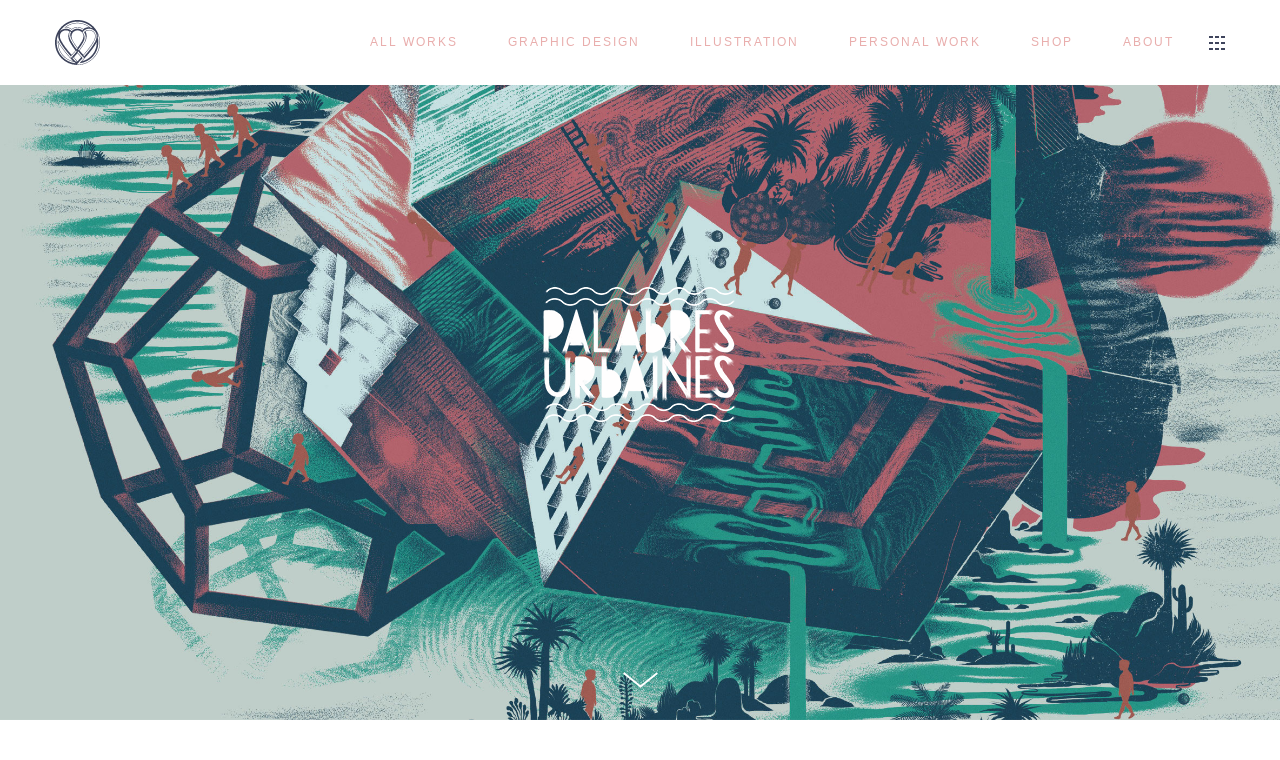

--- FILE ---
content_type: text/html; charset=UTF-8
request_url: https://thibaultdaumain.fr/work/palabres-urbaines/
body_size: 20808
content:
<!DOCTYPE html>
<html lang="en-US" data-version="3.0.14">
	<head>
		<meta charset="UTF-8" />
		<meta name="viewport" content="width=device-width, initial-scale=1.0, maximum-scale=1.0" />
		<meta name="description" content="Portfolio of Thibault Daumain, french Art Director based in Paris. Branding, Graphic Design, Illustration &amp; Drawings.">
		<title>Thibault Daumain &#8211; Graphic Design &amp; Illustration &rsaquo; PALABRES URBAINES</title>
		<link rel="pingback" href="https://thibaultdaumain.fr/portfolio/xmlrpc.php" />
		<!--[if lt IE 9]><script src="http://html5shim.googlecode.com/svn/trunk/html5.js"></script><![endif]-->
		<link type="text/css" rel="stylesheet" href="https://thibaultdaumain.fr/portfolio/wp-content/themes/semplice/css/reset.css">
		<link data-fontset-id="ce-fontset" rel="stylesheet" type="text/css" href="//cloud.typography.com/7287532/727086/css/fonts.css" /><style id="ce-fontset" type="text/css">.light { font-family: "Gotham A", Helvetica, Arial, sans-serif !important; font-style: normal; font-weight: 300; }.light_italic { font-family: "Gotham A", Helvetica, Arial, sans-serif !important; font-style: italic; font-weight: 300; }body, textarea, input { font-family: "Gotham A", Helvetica, Arial, sans-serif !important; font-style: normal; font-weight: 400;}.regular { font-family: "Gotham A", Helvetica, Arial, sans-serif !important; font-style: normal; font-weight: 400; }.regular_italic { font-family: "Gotham A", Helvetica, Arial, sans-serif !important; font-style: italic; font-weight: 400; }.bold, .wysiwyg-ce h1, .wysiwyg-ce h2, .wysiwyg-ce h3, .wysiwyg-ce h4, .wysiwyg-ce h5, .wysiwyg-ce h6, #semplice h1, #semplice h2, #semplice h3, #semplice h4, #semplice h5, #semplice h6 { font-family: "Gotham A", Helvetica, Arial, sans-serif; font-style: normal; font-weight: 700; }.bold_italic { font-family: "Gotham A", Helvetica, Arial, sans-serif !important; font-style: italic; font-weight: 700; }</style>		<link type="text/css" rel="stylesheet" href="https://thibaultdaumain.fr/portfolio/wp-content/themes/semplice/style.css">
		<style type="text/css" id="semplice-custom-css">.cover-87 .cover-headline h1 { font-size: 72px !important; line-height: 87px !important; }@media (min-width: 980px) and (max-width: 1199px) {.cover-87 .cover-headline h1 { font-size: 48px !important; line-height: 55.384615384615px !important; }}@media (min-width: 768px) and (max-width: 979px) {.cover-87 .cover-headline h1 { font-size: 42.352941176471px !important; line-height: 51.428571428571px !important; }}@media (max-width: 767px) {.cover-87 .cover-headline h1 { font-size: 27.692307692308px !important; line-height: 32.727272727273px !important; }}@media (max-width: 567px) {.cover-87 .cover-headline h1 { font-size: 21.176470588235px !important; line-height: 24px !important; }}#content { height: 100%; }.cover-87, .cover-87 .cover-image, .cover-87 .video-fadein { background-color: #ffffff !important; }.cover-87 .cover-image { background-image: url(https://thibaultdaumain.fr/portfolio/wp-content/uploads/2015/02/cover-palabres-urbaines.jpg); }.cover-87 .cover-image { opacity: 1; }.cover-87 .cover-image { background-repeat:  !important; }.cover-87 .cover-image { background-size: cover; }.cover-87 .cover-image { background-position: top center; }@media (max-width: 979px) { .cover-87 .cover-headline .headline-image { width: 17.094017094017%; height: auto; } }@media (max-width: 767px) { .cover-87 .cover-headline .headline-image { width: 17.094017094017%; height: auto; } }@media (max-width: 567px) { .cover-87 .cover-headline .headline-image { width: 17.094017094017%; height: auto; } }.cover-87 .cover-headline h1 { color: #000000 !important; }.cover-87 .cover-headline h1 { text-transform: none !important; }.bar { background: #e9aeab !important; }.cover-87 .see-more .icon svg { fill: #ffffff !important; }.cover-87 .see-more:hover .icon { transform: scale(1.15);-ms-transform: scale(1.15);-webkit-transform: scale(1.15); }#navbar-bg { background: #ffffff !important; }#fullscreen-menu { background: rgb(255, 255, 255); background: rgba(255, 255, 255, 1); }#navbar-bg { opacity: 1; }#navbar { border-bottom: 1px solid transparent !important; }.transparent { opacity: 0 !important; }@media (max-width: 767px) {.transparent { background: #ffffff !important; }}#navbar .controls a .nav-icon { background: #3e445c !important; }#navbar .controls a svg { fill: #3e445c !important; }#fullscreen-menu .menu-inner nav ul li a, .follow-links ul li a svg, nav.standard ul li a { letter-spacing: 2px !important; }#fullscreen-menu .menu-inner nav ul li a, .follow-links ul li a svg, nav.standard ul li a { text-transform: normal !important; }#navbar .controls a.project-panel-button { margin-right: -10px; padding-left: 10px; }nav.standard ul li a { padding: 0px 25px; }#fullscreen-menu .menu-inner nav { padding: 40px 0px; }#fullscreen-menu .menu-inner nav ul li a, .follow-links ul li a svg, nav.standard ul li a { color: #e9aead !important; }.follow-links ul li a svg { fill: #e9aead !important; }nav.standard ul li a { text-decoration: none !important; }#fullscreen-menu .menu-inner nav ul li a { border-color: #e9aead !important; }#fullscreen-menu .menu-inner nav ul li.current-menu-item a, #fullscreen-menu .menu-inner nav ul li.current_page_item a, nav.standard ul li.current-menu-item a, nav.standard ul li.current_page_item a, #fullscreen-menu .menu-inner nav ul li.current-menu-item a:hover, #fullscreen-menu .menu-inner nav ul li.current_page_item a:hover, nav.standard ul li.current-menu-item a:hover, nav.standard ul li.current_page_item a:hover, .is-work nav.standard ul li.portfolio-grid a, .is-work #fullscreen-menu .menu-inner nav ul li.portfolio-grid a { color: #3e445c !important; }nav.standard ul li.current-menu-item a, nav.standard ul li.current_page_item a, nav.standard ul li.current-menu-item a:hover, nav.standard ul li.current_page_item a:hover, .is-work nav.standard ul li.portfolio-grid a { text-decoration: none !important; }#fullscreen-menu .menu-inner nav ul li.current-menu-item a, #fullscreen-menu .menu-inner nav ul li.current_page_item a, #fullscreen-menu .menu-inner nav ul li.current-menu-item a:hover, #fullscreen-menu .menu-inner nav ul li.current_page_item a:hover, .is-work #fullscreen-menu .menu-inner nav ul li.portfolio-grid a { border-color: #3e445c !important; }#fullscreen-menu .menu-inner nav ul li a:hover, .follow-links ul li a svg, nav.standard ul li a:hover { color: #3e445c !important; }.follow-links ul li a:hover svg { fill: #3e445c !important; }nav.standard ul li a:hover { text-decoration: none !important; }#fullscreen-menu .menu-inner nav ul li a:hover { border-color: #000000 !important; }nav.standard ul li a:hover { background: #ffffff !important; }nav.standard ul li.current-menu-item a, nav.standard ul li.current-menu-item a:hover, .is-work nav.standard ul li.portfolio-grid a, nav.standard ul li.current_page_item a, nav.standard ul li.current_page_item a:hover { background: #ffffff !important; }nav.standard ul li a { font-size: 12px !important; }#fullscreen-menu { height: 100%; }.menu-inner nav { transform: translateY(-50%); -webkit-transform: translateY(-50%); position: absolute; top: 50%; width: 100%; }.follow-links { position: absolute; bottom: 0px; width: 100%; }#fullscreen-menu .menu-inner nav ul li { border: 0px !important; }#fullscreen-menu .menu-inner nav ul li { text-align: center; }#fullscreen-menu .menu-inner .follow-links { background: rgb(247, 247, 247); background: rgba(247, 247, 247, 1); }#fullscreen-menu .menu-inner .follow-links ul li a { padding-top: 15px; padding-bottom: 15px; }#fullscreen-menu .menu-inner .follow-links { border-top: 1px solid transparent !important; }#fullscreen-menu .menu-inner .follow-links ul li a { padding-right: 10px; padding-left: 10px; }#fullscreen-menu .menu-inner .follow-links ul li a svg { fill: #e9aead !important; }#fullscreen-menu .menu-inner .follow-links ul li a:hover svg { fill: #3e445c !important; }#fullscreen-menu .menu-inner .follow-links ul li a:hover { background: #f7f7f7 !important; }.logo svg { fill: #3e445c !important; }.logo svg { width: 45px; height: 45px; }header { top: -85px; }#navbar, #navbar-bg, .controls a, .controls a span { height: 85px; }#navbar .controls a .nav-icon { margin-top: 42.5px !important; }.navbar-inner { height: 85px; overflow: hidden; }.controls a svg, div.header-icon { margin-top: 31px; }section#blog, .post-password-form, section#not-found { margin-top: 85px !important; }#fullscreen-menu .menu-inner nav.align-top { margin-top: 85px !important; transform: none; -webkit-transform: none; }.menu-style-nobutton ul li a, nav.standard ul li a { line-height: 85px !important; }.title-top { top: 85px; }#project-panel-header, #project-panel-footer, .project-panel { background: #ffffff !important; }.project-panel h3 { color: #3e445c !important; }div.close-project-panel svg { stroke: #3e445c !important; }.project-panel-thumb h3 { color: #3e445c !important; }.project-panel-thumb h3 span { color: #e9aead !important; }.project-panel-title h3 { opacity: 0; }#project-panel-footer{ display: none !important; }.share-box { background: #f4f4f6 !important; }.share-icons-wrapper p { color: #e9aeab !important; }.share-icon a svg { fill: #e9aeab !important; }.wysiwyg, .wysiwyg p, .wysiwyg pre, .post-heading h2, #post .wysiwyg .meta p span, p.quote, .wysiwyg h1, .wysiwyg h2, .wysiwyg h3, .wysiwyg h4, .wysiwyg h5, .wysiwyg h6, #category-archives h4, h4#comments, .comment-autor, .comment-autor a, .comment-time, .comment-content p, h3#reply-title, .comments-pagination, .meta p a, section#comment h3#comments, .no-results, blockquote p, .quote-container p, .result-header h3 { color: #333333!important ;}.archives-close svg { fill: #333333!important ;}abbr, acronym { border-color: #333333 !important;}#post .wysiwyg  a, .wysiwyg-ce a, #post .wysiwyg p a, p.quote a, .next p a, .previous p a, a.page-numbers, #category-archives nav ul li a, .cover-headline a { color: #1573dd!important ;}#post .wysiwyg { border-color: #1573dd!important ;}#post .semplice-share .button a { color: white !important; }#post .wysiwyg a:hover, .wysiwyg-ce a:hover, #post .wysiwyg p a:hover, .post-heading p a:hover, #post .wysiwyg .meta p a:hover, p.quote a:hover, #post .wysiwyg a.more-link:hover, .description a.more-link:hover, .next p a:hover, .previous p a:hover, #category-archives nav ul li a:hover, a.comment-edit-link:hover, a.comment-reply-link:hover, a.page-numbers:hover, section#category-archives nav ul li a:hover,  .cover-headline a:hover { color: #000000!important ;}#post .semplice-share .button a:hover { color: white !important; }.post-heading h2 a, .result-header h3, #category-archives h2 { color: #000000!important ;}.post-heading p, .post-heading p a, #post .wysiwyg .meta p a { color: #a0a0a0!important ;}#comment { background-color: #f9f9f9 !important;}form#commentform textarea, form#commentform input { background-color: #f9f9f9 !important;}form#commentform #submit, form#commentform input, form#commentform textarea { color: #000000 !important; }form#commentform textarea::-webkit-input-placeholder { color: #000000 !important; opacity: .5 !important;}form#commentform textarea::-moz-placeholder { color: #000000 !important; opacity: .5 !important;}form#commentform textarea:-ms-input-placeholder { color: #000000 !important; opacity: .5 !important;}form#commentform textareainput:-moz-placeholder { color: #000000 !important; opacity: .5 !important;}form#commentform input::-webkit-input-placeholder { color: #000000 !important; opacity: .5 !important;}form#commentform input::-moz-placeholder { color: #000000 !important; opacity: .5 !important;}form#commentform input:-ms-input-placeholder { color: #000000 !important; opacity: .5 !important;}form#commentform inputinput:-moz-placeholder { color: #000000 !important; opacity: .5 !important;}form#commentform textarea, form#commentform input { border-color: #e0e0e0 !important;}#post .wysiwyg a.more-link, .description a.more-link { color: #acacac !important; }#post .wysiwyg a.more-link, .description a.more-link { border-color: #e6e6e6!important ;}.edit-reply a { color: #aaaaaa!important ;}.edit-reply a { border-color: #e6e6e6!important ;}.post-divider { background: #e6e6e6!important ;}.post-password-form input, .result-header, #category-archives h4, .comment-content, pre, tt, code, kbd, blockquote, .wysiwyg table, .description table, .wysiwyg-ce table , .wysiwyg table th, .wysiwyg table td, .description table th, .description table td, .wysiwyg-ce table th, .wysiwyg-ce table td { border-color: #e6e6e6!important ;}.search-field { background: #ffffff!important ;}.search-field { border-color: #e6e6e6!important ;}.search-field { color: #000000!important ;}.close-search svg { fill: #000000 !important;}.search-form input::-webkit-input-placeholder { color: #000000 !important; opacity: 1;}.search-form input::-moz-placeholder { color: #000000 !important; opacity: 1;}.search-form input:-ms-input-placeholder { color: #000000 !important; opacity: 1;}body {background-color: #ffffff !important;}.to-the-top a svg { fill: #e9aeab !important; }.no-gutter-grid-sizer { width: 8.3333% !important; }.no-gutter-gutter-sizer { width: 0px; }.remove-gutter-yes { margin: 0px !important; }.masonry-span0{ width: 0% !important; float: left; }.masonry-span1{ width: 8.3333% !important; float: left; }.masonry-span2{ width: 16.6667% !important; float: left; }.masonry-span3{ width: 25% !important; float: left; }.masonry-span4{ width: 33.3333% !important; float: left; }.masonry-span5{ width: 41.6667% !important; float: left; }.masonry-span6{ width: 50% !important; float: left; }.masonry-span7{ width: 58.3333% !important; float: left; }.masonry-span8{ width: 66.6667% !important; float: left; }.masonry-span9{ width: 75% !important; float: left; }.masonry-span10{ width: 83.3333% !important; float: left; }.masonry-span11{ width: 91.6667% !important; float: left; }.masonry-span12{ width: 100% !important; float: left; }@media (max-width: 767px) {.masonry-span1, .masonry-span2, .masonry-span3, .masonry-span4, .masonry-span5, .masonry-span6, .masonry-span7, .masonry-span8, .masonry-span9, .masonry-span10, .masonry-span11, .masonry-span12 { width: 100% !important; }}.lightbox-overlay { background-color: rgba(255,255,255,0.98); -webkit-animation: fadein 0.35s; -moz-animation: fadein 0.35s; -ms-animation: fadein 0.35s; -o-animation: fadein 0.35s; animation: fadein 0.35s; }@keyframes fadein { from { background-color: rgba(255,255,255,0); } to { background-color: rgba(255,255,255,0.98); } }@-moz-keyframes fadein { from { background-color: rgba(255,255,255,0); } to { background-color: rgba(255,255,255,0.98); } }@-webkit-keyframes fadein { from { background-color: rgba(255,255,255,0); } to { background-color: rgba(255,255,255,0.98); } }@-ms-keyframes fadein { from { background-color: rgba(255,255,255,0); } to { background-color: rgba(255,255,255,0.98); } }@-o-keyframes fadein { from { background-color: rgba(255,255,255,0); } to { background-color: rgba(255,255,255,0.98); } }.lightbox-arrows .imagelightbox-arrow svg { fill: #777777; }element.style{text-align: center; }

.thumb .thumb-inner .thumb-hover h3{
top: 50%; 
-webkit-transform: translateY(-50%);
-moz-transform: translateY(-50%);
-ms-transform: translateY(-50%);
transform: translateY(-50%);
color: #ffffff !important;}

h3 {
  font-size: 16px !important;
  letter-spacing: 1px !important;
text-align: center !important; 
}
.share-box .semplice-share .button-twitter, .share-box .semplice-share .button-gplusone, .share-box .semplice-share .button-facebook {color:#e9aead;
  border: 1px solid #3e445c;
  background: #3e445c;}

.share-box .semplice-share .text a, .share-box .semplice-share .button a {  color: #e9aead!important;}

.share-box .share-icons-wrapper p {
  font-size: 13px;
  letter-spacing: 2px;
}

.share-box {
  padding-top: 70px;
  padding-bottom: 70px;
}</style>
					<link rel="shortcut icon" href="https://thibaultdaumain.fr/portfolio/wp-content/uploads/2016/12/favicon.svg">
							<!-- Google tag (gtag.js) -->
<script async src="https://www.googletagmanager.com/gtag/js?id=UA-26961284-1"></script>
<script>
  window.dataLayer = window.dataLayer || [];
  function gtag(){dataLayer.push(arguments);}
  gtag('js', new Date());

  gtag('config', 'UA-26961284-1');
</script>
        		<meta name='robots' content='max-image-preview:large' />
<link rel='dns-prefetch' href='//s.w.org' />
		<script type="text/javascript">
			window._wpemojiSettings = {"baseUrl":"https:\/\/s.w.org\/images\/core\/emoji\/13.1.0\/72x72\/","ext":".png","svgUrl":"https:\/\/s.w.org\/images\/core\/emoji\/13.1.0\/svg\/","svgExt":".svg","source":{"concatemoji":"https:\/\/thibaultdaumain.fr\/portfolio\/wp-includes\/js\/wp-emoji-release.min.js?ver=5.8.12"}};
			!function(e,a,t){var n,r,o,i=a.createElement("canvas"),p=i.getContext&&i.getContext("2d");function s(e,t){var a=String.fromCharCode;p.clearRect(0,0,i.width,i.height),p.fillText(a.apply(this,e),0,0);e=i.toDataURL();return p.clearRect(0,0,i.width,i.height),p.fillText(a.apply(this,t),0,0),e===i.toDataURL()}function c(e){var t=a.createElement("script");t.src=e,t.defer=t.type="text/javascript",a.getElementsByTagName("head")[0].appendChild(t)}for(o=Array("flag","emoji"),t.supports={everything:!0,everythingExceptFlag:!0},r=0;r<o.length;r++)t.supports[o[r]]=function(e){if(!p||!p.fillText)return!1;switch(p.textBaseline="top",p.font="600 32px Arial",e){case"flag":return s([127987,65039,8205,9895,65039],[127987,65039,8203,9895,65039])?!1:!s([55356,56826,55356,56819],[55356,56826,8203,55356,56819])&&!s([55356,57332,56128,56423,56128,56418,56128,56421,56128,56430,56128,56423,56128,56447],[55356,57332,8203,56128,56423,8203,56128,56418,8203,56128,56421,8203,56128,56430,8203,56128,56423,8203,56128,56447]);case"emoji":return!s([10084,65039,8205,55357,56613],[10084,65039,8203,55357,56613])}return!1}(o[r]),t.supports.everything=t.supports.everything&&t.supports[o[r]],"flag"!==o[r]&&(t.supports.everythingExceptFlag=t.supports.everythingExceptFlag&&t.supports[o[r]]);t.supports.everythingExceptFlag=t.supports.everythingExceptFlag&&!t.supports.flag,t.DOMReady=!1,t.readyCallback=function(){t.DOMReady=!0},t.supports.everything||(n=function(){t.readyCallback()},a.addEventListener?(a.addEventListener("DOMContentLoaded",n,!1),e.addEventListener("load",n,!1)):(e.attachEvent("onload",n),a.attachEvent("onreadystatechange",function(){"complete"===a.readyState&&t.readyCallback()})),(n=t.source||{}).concatemoji?c(n.concatemoji):n.wpemoji&&n.twemoji&&(c(n.twemoji),c(n.wpemoji)))}(window,document,window._wpemojiSettings);
		</script>
		<style type="text/css">
img.wp-smiley,
img.emoji {
	display: inline !important;
	border: none !important;
	box-shadow: none !important;
	height: 1em !important;
	width: 1em !important;
	margin: 0 .07em !important;
	vertical-align: -0.1em !important;
	background: none !important;
	padding: 0 !important;
}
</style>
	<link rel='stylesheet' id='wp-block-library-css'  href='https://thibaultdaumain.fr/portfolio/wp-includes/css/dist/block-library/style.min.css?ver=5.8.12' type='text/css' media='all' />
<link rel='stylesheet' id='mediaelement-css'  href='https://thibaultdaumain.fr/portfolio/wp-includes/js/mediaelement/mediaelementplayer-legacy.min.css?ver=4.2.16' type='text/css' media='all' />
<link rel='stylesheet' id='wp-mediaelement-css'  href='https://thibaultdaumain.fr/portfolio/wp-includes/js/mediaelement/wp-mediaelement.min.css?ver=5.8.12' type='text/css' media='all' />
<script type='text/javascript' src='https://thibaultdaumain.fr/portfolio/wp-includes/js/jquery/jquery.min.js?ver=3.6.0' id='jquery-core-js'></script>
<script type='text/javascript' src='https://thibaultdaumain.fr/portfolio/wp-includes/js/jquery/jquery-migrate.min.js?ver=3.3.2' id='jquery-migrate-js'></script>
<link rel="https://api.w.org/" href="https://thibaultdaumain.fr/wp-json/" /><link rel="EditURI" type="application/rsd+xml" title="RSD" href="https://thibaultdaumain.fr/portfolio/xmlrpc.php?rsd" />
<link rel="wlwmanifest" type="application/wlwmanifest+xml" href="https://thibaultdaumain.fr/portfolio/wp-includes/wlwmanifest.xml" /> 
<meta name="generator" content="WordPress 5.8.12" />
<link rel="canonical" href="https://thibaultdaumain.fr/work/palabres-urbaines/" />
<link rel='shortlink' href='https://thibaultdaumain.fr/?p=87' />
<link rel="alternate" type="application/json+oembed" href="https://thibaultdaumain.fr/wp-json/oembed/1.0/embed?url=https%3A%2F%2Fthibaultdaumain.fr%2Fwork%2Fpalabres-urbaines%2F" />
<link rel="alternate" type="text/xml+oembed" href="https://thibaultdaumain.fr/wp-json/oembed/1.0/embed?url=https%3A%2F%2Fthibaultdaumain.fr%2Fwork%2Fpalabres-urbaines%2F&#038;format=xml" />
		<!-- Facebook -->
		<meta property="og:title" content="Thibault Daumain &#8211; Graphic Design &amp; Illustration &rsaquo; PALABRES URBAINES" />
		<meta property="og:url" content="https://thibaultdaumain.fr/work/palabres-urbaines/" />
		<meta property="og:site_name" content="Thibault Daumain &#8211; Graphic Design &amp; Illustration"/>
					<meta itemprop="go:description" property="og:description" content="Palabres Urbaines Branding and Illustration by Thibault Daumain" />
							<meta property="og:image" content="https://thibaultdaumain.fr/portfolio/wp-content/uploads/2015/02/detail-12.jpg" />
		   
		<!-- bottom admin bar -->
		<style>html{margin-top:0px!important;}#wpadminbar{top:auto!important;bottom:0;}}</style>
	</head>
	<body class="work-template-default single single-work postid-87 is-work mejs-semplice-ui">
				<div id="project-panel-header">
			
<!-- Project Panel -->
<section id="project-panel" class="fade">
	<div class="project-panel">
		<div class="container">
			<div class="row">
				<div class="project-panel-title span11">
					<h3 class="bold fs-13px">More selected projects</h3>
				</div>
								<div class="project-panel-close span1">
            		<div class="close-project-panel light"><svg version="1.1" id="Ebene_1" xmlns="http://www.w3.org/2000/svg" xmlns:xlink="http://www.w3.org/1999/xlink" x="0px" y="0px"
	 width="20px" height="20px" viewBox="0 0 20 20" enable-background="new 0 0 20 20" xml:space="preserve">
<g>
	
		<rect x="-4.164" y="9.532" transform="matrix(0.706 0.7082 -0.7082 0.706 10.0446 -4.1327)" width="28.329" height="1"/>
</g>
<g>
	<rect x="9.5" y="-4.142" transform="matrix(0.7071 0.7071 -0.7071 0.7071 10 -4.1421)" width="1" height="28.284"/>
</g>
</svg>
</div>
				</div>
							</div>
			
			<div class="row">
        		<div class="project-panel-thumbs">
														<div class="project-panel-thumb">
										<a class="project-panel-link" data-project-panel="true" href="https://thibaultdaumain.fr/work/avarie-ligerienne/" title="AVARIE LIGÉRIENNE">
																							<img alt="AVARIE LIGÉRIENNE" src="https://thibaultdaumain.fr/portfolio/wp-content/uploads/2022/07/projet-panel.jpg" width="170" height="116" />
																						<h3>AVARIE LIGÉRIENNE<br /><span class="regular">Illustration</span></h3>
										</a>
									</div>
														<div class="project-panel-thumb">
										<a class="project-panel-link" data-project-panel="true" href="https://thibaultdaumain.fr/work/beery-christmas/" title="BEERY CHRISTMAS">
																							<img alt="BEERY CHRISTMAS" src="https://thibaultdaumain.fr/portfolio/wp-content/uploads/2021/12/thumbnail-project-beery.jpg" width="170" height="116" />
																						<h3>BEERY CHRISTMAS<br /><span class="regular">Illustration</span></h3>
										</a>
									</div>
														<div class="project-panel-thumb">
										<a class="project-panel-link" data-project-panel="true" href="https://thibaultdaumain.fr/work/god-of-war-ragnarok/" title="GOD OF WAR: RAGNARÖK">
																							<img alt="GOD OF WAR: RAGNARÖK" src="https://thibaultdaumain.fr/portfolio/wp-content/uploads/2023/02/thumbnail-project-GOW.jpg" width="170" height="116" />
																						<h3>GOD OF WAR: RAGNARÖK<br /><span class="regular">Illustration</span></h3>
										</a>
									</div>
														<div class="project-panel-thumb">
										<a class="project-panel-link" data-project-panel="true" href="https://thibaultdaumain.fr/work/superbe-insolite/" title="SUPERBE &#038; INSOLITE">
																							<img alt="SUPERBE &#038; INSOLITE" src="https://thibaultdaumain.fr/portfolio/wp-content/uploads/2021/12/thumbnail-project-superbe.jpg" width="170" height="116" />
																						<h3>SUPERBE &#038; INSOLITE<br /><span class="regular">Graphic Design, Illustration</span></h3>
										</a>
									</div>
														<div class="project-panel-thumb">
										<a class="project-panel-link" data-project-panel="true" href="https://thibaultdaumain.fr/work/nu-atelier/" title="NU ATELIER©">
																							<img alt="NU ATELIER©" src="https://thibaultdaumain.fr/portfolio/wp-content/uploads/2021/10/thumbnail-project-nuatelier.jpg" width="170" height="116" />
																						<h3>NU ATELIER©<br /><span class="regular">Graphic Design, Packaging, Webdesign</span></h3>
										</a>
									</div>
														<div class="project-panel-thumb">
										<a class="project-panel-link" data-project-panel="true" href="https://thibaultdaumain.fr/work/hungover-tunes/" title="HUNGOVER TUNES">
																							<img alt="HUNGOVER TUNES" src="https://thibaultdaumain.fr/portfolio/wp-content/uploads/2021/10/thumbnail-project-hungovertunes.jpg" width="170" height="116" />
																						<h3>HUNGOVER TUNES<br /><span class="regular">Illustration, Animation</span></h3>
										</a>
									</div>
														<div class="project-panel-thumb">
										<a class="project-panel-link" data-project-panel="true" href="https://thibaultdaumain.fr/work/1237/" title="1421, LA BATAILLE DU VIEIL-BAUGÉ">
																							<img alt="1421, LA BATAILLE DU VIEIL-BAUGÉ" src="https://thibaultdaumain.fr/portfolio/wp-content/uploads/2021/12/thumbnail-project-1421.jpg" width="170" height="116" />
																						<h3>1421, LA BATAILLE DU VIEIL-BAUGÉ<br /><span class="regular">Illustration</span></h3>
										</a>
									</div>
														<div class="project-panel-thumb">
										<a class="project-panel-link" data-project-panel="true" href="https://thibaultdaumain.fr/work/le-whisky-des-francais/" title="LE WHISKY DES FRANÇAIS">
																							<img alt="LE WHISKY DES FRANÇAIS" src="https://thibaultdaumain.fr/portfolio/wp-content/uploads/2021/08/thumbnail-project-LWDF.jpg" width="170" height="116" />
																						<h3>LE WHISKY DES FRANÇAIS<br /><span class="regular">Graphic Design, Illustration</span></h3>
										</a>
									</div>
														<div class="project-panel-thumb">
										<a class="project-panel-link" data-project-panel="true" href="https://thibaultdaumain.fr/work/liiibre/" title="LIIIBRE">
																							<img alt="LIIIBRE" src="https://thibaultdaumain.fr/portfolio/wp-content/uploads/2021/08/thumbnail-project-Liiibre.jpg" width="170" height="116" />
																						<h3>LIIIBRE<br /><span class="regular">Graphic Design, Illustration, Web</span></h3>
										</a>
									</div>
														<div class="project-panel-thumb">
										<a class="project-panel-link" data-project-panel="true" href="https://thibaultdaumain.fr/work/michelin-guide/" title="MICHELIN GUIDE">
																							<img alt="MICHELIN GUIDE" src="https://thibaultdaumain.fr/portfolio/wp-content/uploads/2019/07/thumbnail-project-michelin.jpg" width="170" height="116" />
																						<h3>MICHELIN GUIDE<br /><span class="regular">Lettering, Illustration</span></h3>
										</a>
									</div>
														<div class="project-panel-thumb">
										<a class="project-panel-link" data-project-panel="true" href="https://thibaultdaumain.fr/work/mailtape/" title="MAILTAPE">
																							<img alt="MAILTAPE" src="https://thibaultdaumain.fr/portfolio/wp-content/uploads/2021/08/thumbnail-project-MailTape.jpg" width="170" height="116" />
																						<h3>MAILTAPE<br /><span class="regular">Illustration</span></h3>
										</a>
									</div>
														<div class="project-panel-thumb">
										<a class="project-panel-link" data-project-panel="true" href="https://thibaultdaumain.fr/work/saumur-complet/" title="SAUMUR COMPLET">
																							<img alt="SAUMUR COMPLET" src="https://thibaultdaumain.fr/portfolio/wp-content/uploads/2019/06/thumbnail-project-saumur.jpg" width="170" height="116" />
																						<h3>SAUMUR COMPLET<br /><span class="regular">Branding, Graphic Design, Illustration</span></h3>
										</a>
									</div>
														<div class="project-panel-thumb">
										<a class="project-panel-link" data-project-panel="true" href="https://thibaultdaumain.fr/work/leon-marcel/" title="LÉON MARCEL">
																							<img alt="LÉON MARCEL" src="https://thibaultdaumain.fr/portfolio/wp-content/uploads/2015/04/thumbnail-project-leon-marcel.jpg" width="170" height="116" />
																						<h3>LÉON MARCEL<br /><span class="regular">Branding, Lettering, Graphic Design, Packaging</span></h3>
										</a>
									</div>
														<div class="project-panel-thumb">
										<a class="project-panel-link" data-project-panel="true" href="https://thibaultdaumain.fr/work/festivini/" title="CANOPÉE">
																							<img alt="CANOPÉE" src="https://thibaultdaumain.fr/portfolio/wp-content/uploads/2018/04/thumbnail-project-festivini.jpg" width="170" height="116" />
																						<h3>CANOPÉE<br /><span class="regular">Graphic Design, Illustration, Packaging</span></h3>
										</a>
									</div>
														<div class="project-panel-thumb">
										<a class="project-panel-link" data-project-panel="true" href="https://thibaultdaumain.fr/work/six-de-trefle/" title="SIX DE TRÈFLE">
																							<img alt="SIX DE TRÈFLE" src="https://thibaultdaumain.fr/portfolio/wp-content/uploads/2019/07/thumbnail-project-6ofclub.jpg" width="170" height="116" />
																						<h3>SIX DE TRÈFLE<br /><span class="regular">Illustration</span></h3>
										</a>
									</div>
														<div class="project-panel-thumb">
										<a class="project-panel-link" data-project-panel="true" href="https://thibaultdaumain.fr/work/bourgoin-cognac/" title="BOURGOIN COGNAC">
																							<img alt="BOURGOIN COGNAC" src="https://thibaultdaumain.fr/portfolio/wp-content/uploads/2018/04/thumbnail-project-bourgoin.jpg" width="170" height="116" />
																						<h3>BOURGOIN COGNAC<br /><span class="regular">Branding, Packaging</span></h3>
										</a>
									</div>
														<div class="project-panel-thumb">
										<a class="project-panel-link" data-project-panel="true" href="https://thibaultdaumain.fr/work/various-logos/" title="VARIOUS LOGOS">
																							<img alt="VARIOUS LOGOS" src="https://thibaultdaumain.fr/portfolio/wp-content/uploads/2019/07/thumbnail-project-logos.jpg" width="170" height="116" />
																						<h3>VARIOUS LOGOS<br /><span class="regular">Branding</span></h3>
										</a>
									</div>
														<div class="project-panel-thumb">
										<a class="project-panel-link" data-project-panel="true" href="https://thibaultdaumain.fr/work/various-music-artworks/" title="VARIOUS MUSIC ARTWORKS">
																							<img alt="VARIOUS MUSIC ARTWORKS" src="https://thibaultdaumain.fr/portfolio/wp-content/uploads/2019/07/thumbnail-project-music.jpg" width="170" height="116" />
																						<h3>VARIOUS MUSIC ARTWORKS<br /><span class="regular">Illustration</span></h3>
										</a>
									</div>
														<div class="project-panel-thumb">
										<a class="project-panel-link" data-project-panel="true" href="https://thibaultdaumain.fr/work/boombarstick/" title="BOOMBARSTICK">
																							<img alt="BOOMBARSTICK" src="https://thibaultdaumain.fr/portfolio/wp-content/uploads/2019/06/thumbnail-project-boombarstick.jpg" width="170" height="116" />
																						<h3>BOOMBARSTICK<br /><span class="regular">Branding</span></h3>
										</a>
									</div>
														<div class="project-panel-thumb">
										<a class="project-panel-link" data-project-panel="true" href="https://thibaultdaumain.fr/work/maison-beaufrere-2/" title="MAISON BEAUFRERE">
																							<img alt="MAISON BEAUFRERE" src="https://thibaultdaumain.fr/portfolio/wp-content/uploads/2018/10/thumbnail-project-maison-beaufrere.jpg" width="170" height="116" />
																						<h3>MAISON BEAUFRERE<br /><span class="regular">Branding</span></h3>
										</a>
									</div>
														<div class="project-panel-thumb">
										<a class="project-panel-link" data-project-panel="true" href="https://thibaultdaumain.fr/work/voyeur/" title="VOYEUR">
																							<img alt="VOYEUR" src="https://thibaultdaumain.fr/portfolio/wp-content/uploads/2016/03/thumbnail-project-voyeur.jpg" width="170" height="116" />
																						<h3>VOYEUR<br /><span class="regular">Tutorial, Illustration</span></h3>
										</a>
									</div>
														<div class="project-panel-thumb">
										<a class="project-panel-link" data-project-panel="true" href="https://thibaultdaumain.fr/work/lo-bolegason/" title="LO BOLEGASON">
																							<img alt="LO BOLEGASON" src="https://thibaultdaumain.fr/portfolio/wp-content/uploads/2018/03/thumbnail-project-lo-bolegason.jpg" width="170" height="116" />
																						<h3>LO BOLEGASON<br /><span class="regular">Illustration</span></h3>
										</a>
									</div>
														<div class="project-panel-thumb">
										<a class="project-panel-link" data-project-panel="true" href="https://thibaultdaumain.fr/work/trace-a-line/" title="TRACE A LINE">
																							<img alt="TRACE A LINE" src="https://thibaultdaumain.fr/portfolio/wp-content/uploads/2015/04/thumbnail-project-trace-a-line.jpg" width="170" height="116" />
																						<h3>TRACE A LINE<br /><span class="regular">Illustration, Graphic Design</span></h3>
										</a>
									</div>
														<div class="project-panel-thumb">
										<a class="project-panel-link" data-project-panel="true" href="https://thibaultdaumain.fr/work/mith/" title="MITH">
																							<img alt="MITH" src="https://thibaultdaumain.fr/portfolio/wp-content/uploads/2015/02/thumbnail-project-mith.jpg" width="170" height="116" />
																						<h3>MITH<br /><span class="regular">Illustration</span></h3>
										</a>
									</div>
														<div class="project-panel-thumb">
										<a class="project-panel-link" data-project-panel="true" href="https://thibaultdaumain.fr/work/temporary-distortion/" title="TEMPORARY DISTORTION">
																							<img alt="TEMPORARY DISTORTION" src="https://thibaultdaumain.fr/portfolio/wp-content/uploads/2015/04/thumbnail-project-temporary-distortion.jpg" width="170" height="116" />
																						<h3>TEMPORARY DISTORTION<br /><span class="regular">Graphic Design</span></h3>
										</a>
									</div>
														<div class="project-panel-thumb">
										<a class="project-panel-link" data-project-panel="true" href="https://thibaultdaumain.fr/work/58/" title="ANTIDENIM">
																							<img alt="ANTIDENIM" src="https://thibaultdaumain.fr/portfolio/wp-content/uploads/2015/02/thumbnail-project-antidenim.jpg" width="170" height="116" />
																						<h3>ANTIDENIM<br /><span class="regular">Illustration</span></h3>
										</a>
									</div>
														<div class="project-panel-thumb">
										<a class="project-panel-link" data-project-panel="true" href="https://thibaultdaumain.fr/work/freshcollabs/" title="FRESHCOLLABS">
																							<img alt="FRESHCOLLABS" src="https://thibaultdaumain.fr/portfolio/wp-content/uploads/2015/04/thumbnail-project-freshcollabs.jpg" width="170" height="116" />
																						<h3>FRESHCOLLABS<br /><span class="regular">Illustration</span></h3>
										</a>
									</div>
														<div class="project-panel-thumb">
										<a class="project-panel-link" data-project-panel="true" href="https://thibaultdaumain.fr/work/bengali-peppers/" title="BENGALI PEPPERS">
																							<img alt="BENGALI PEPPERS" src="https://thibaultdaumain.fr/portfolio/wp-content/uploads/2015/04/thumbnail-project-bengalipepper.jpg" width="170" height="116" />
																						<h3>BENGALI PEPPERS<br /><span class="regular">Branding</span></h3>
										</a>
									</div>
														<div class="project-panel-thumb">
										<a class="project-panel-link" data-project-panel="true" href="https://thibaultdaumain.fr/work/palabres-urbaines/" title="PALABRES URBAINES">
																							<img alt="PALABRES URBAINES" src="https://thibaultdaumain.fr/portfolio/wp-content/uploads/2015/04/thumbnail-project-palabres-urbaines.jpg" width="170" height="116" />
																						<h3>PALABRES URBAINES<br /><span class="regular">Branding, Graphic Design, Illustration</span></h3>
										</a>
									</div>
														<div class="project-panel-thumb">
										<a class="project-panel-link" data-project-panel="true" href="https://thibaultdaumain.fr/work/b-b-c/" title="B.B.C">
																							<img alt="B.B.C" src="https://thibaultdaumain.fr/portfolio/wp-content/uploads/2015/04/thumbnail-project-BBC.jpg" width="170" height="116" />
																						<h3>B.B.C<br /><span class="regular">Illustration</span></h3>
										</a>
									</div>
														<div class="project-panel-thumb">
										<a class="project-panel-link" data-project-panel="true" href="https://thibaultdaumain.fr/work/au-104/" title="AU 104">
																							<img alt="AU 104" src="https://thibaultdaumain.fr/portfolio/wp-content/uploads/2015/04/thumbnail-project-104.jpg" width="170" height="116" />
																						<h3>AU 104<br /><span class="regular">Branding, Packaging</span></h3>
										</a>
									</div>
														<div class="project-panel-thumb">
										<a class="project-panel-link" data-project-panel="true" href="https://thibaultdaumain.fr/work/chevalien/" title="CHEVALIEN">
																							<img alt="CHEVALIEN" src="https://thibaultdaumain.fr/portfolio/wp-content/uploads/2015/04/thumbnail-project-chevalien.jpg" width="170" height="116" />
																						<h3>CHEVALIEN<br /><span class="regular">Branding</span></h3>
										</a>
									</div>
														<div class="project-panel-thumb">
										<a class="project-panel-link" data-project-panel="true" href="https://thibaultdaumain.fr/work/oxygen/" title="OXYGEN">
																							<img alt="OXYGEN" src="https://thibaultdaumain.fr/portfolio/wp-content/uploads/2015/04/thumbnail-project-oxygen.jpg" width="170" height="116" />
																						<h3>OXYGEN<br /><span class="regular">Branding, Graphic Design, Illustration</span></h3>
										</a>
									</div>
														<div class="project-panel-thumb">
										<a class="project-panel-link" data-project-panel="true" href="https://thibaultdaumain.fr/work/trempolino/" title="TREMPOLINO">
																							<img alt="TREMPOLINO" src="https://thibaultdaumain.fr/portfolio/wp-content/uploads/2015/04/thumbnail-project-trempolino.jpg" width="170" height="116" />
																						<h3>TREMPOLINO<br /><span class="regular">Illustration</span></h3>
										</a>
									</div>
					        		</div>
			</div>
		</div>
	</div>
</section>
		</div>
						<header >
			<div id="navbar-bg" class="navbar" data-navbar-opacity="1" data-dropdown-transparent="enabled"><!-- header bar background --></div>
			<div id="navbar">
			<div class="container"><div class="row"><div class="span12 navbar-inner"><div class="logo twenty"><a id="logo" data-logo-height="45" class="has-logo" href="https://thibaultdaumain.fr" title="Thibault Daumain - Graphic Design &amp; Illustration"><?xml version="1.0" encoding="utf-8"?>
<!-- Generator: Adobe Illustrator 18.0.0, SVG Export Plug-In . SVG Version: 6.00 Build 0)  -->
<!DOCTYPE svg PUBLIC "-//W3C//DTD SVG 1.1//EN" "http://www.w3.org/Graphics/SVG/1.1/DTD/svg11.dtd">
<svg version="1.1" id="Calque_1" xmlns="http://www.w3.org/2000/svg" xmlns:xlink="http://www.w3.org/1999/xlink" x="0px" y="0px"
	 viewBox="0 0 500 500" enable-background="new 0 0 500 500" xml:space="preserve">
<path fill="" d="M250,0C112.1,0,0,112.1,0,250c0,65.1,25,126.7,70.3,173.6c44.7,46.2,104.4,73.2,168.3,76.1l0.2,0.3l7.6,0
	l0.9,0c0.9,0,1.8,0,2.7,0c2.2,0,4.4,0,6.5-0.1l3.6,0l2.4-0.1l0.1-0.1c63.6-3.2,123-30.3,167.5-76.5C475.2,376.4,500,314.9,500,250
	C500,112.1,387.9,0,250,0z M464.1,250c0,51.1-18.3,100.6-51.6,139.3c-29.6,34.5-69.3,58.6-113,69l28.5-32
	C385.8,364.1,430,306.2,459.5,254c1.6-2.8,3.1-5.6,4.5-8.5C464.1,247.1,464.1,248.5,464.1,250z M429.9,113.5
	c60.1,42.3,22,117,13.8,131.5c-27.1,47.9-67.3,101.3-119.5,158.5l-0.8,1l-8.5-9.4c51.6-56.6,91.1-109.1,117.9-156.3
	c40.6-71.7,2.6-106.3-10.1-115.1c-31.4-22.1-68.9-15.9-91.3,3.2c-0.8,0.7-6.7,6.4-8.9,9.3l0,0c20.7,28.5,28.6,73.2,2.6,115.2v0
	c-15.6,27.5-35.3,56.6-58.9,87.2c0,0-8.2-9.8-7.4-10.9c22.2-28.9,40.8-56.6,55.4-82.4c30.2-53.3,5.6-92.6-8.4-109.5l0,0
	c0,0,7-9.2,17.4-18.3c15.1-12.9,35.4-20.3,55.9-20.3C397.2,97.2,414.7,102.8,429.9,113.5z M314.9,387.5c-15-16.6-29.1-33-42-48.9
	c22.7-29.6,41.8-58,56.9-84.6c34.8-61.5,21.5-104,8.5-125.9c11.5-8.5,26.2-13.3,40.9-13.3c14.4,0,28.4,4.5,40.6,13.1
	c46.4,32.7,18.3,91.3,8.6,108.4C402.5,282,364.3,332.8,314.9,387.5z M186.2,245c-30.3-53.5-39-84.6-17.5-118c0,0,9.4,8.4,9,9.2
	c-18.2,29.2-4,61.4,19.5,102.7c14.1,24.9,31.8,51.3,53,79l-8.6,9.4l-1.4-1.8C218.6,297.4,200.5,270.3,186.2,245z M227.1,338.6
	c-12.9,15.9-27,32.3-42,48.9C135.7,332.9,97.6,282,71.7,236.4c-38.5-67.9-3.2-100.2,8.6-108.4c12.2-8.6,26.2-13.1,40.6-13.1
	c14.8,0,29.4,4.8,41,13.3c-13.1,21.9-26.4,64.5,8.4,125.9C185.3,280.6,204.4,309,227.1,338.6z M250,309.4
	c-19.2-25.5-35.5-50.1-48.5-73c-38.5-67.9-3.2-100.2,8.6-108.4c11.9-8.4,25.7-12.9,39.9-13.1c14.2,0.1,28,4.7,40,13.1
	c46.4,32.7,18.3,91.3,8.6,108.4C285.5,259.3,269.2,283.9,250,309.4z M250,367.3c12.6,15.3,26.3,31.1,40.7,47l-40.3,45.1l-41-45.2
	C223.7,398.4,237.4,382.7,250,367.3z M314.9,100.6c-17.6-14-39.3-21.4-62.9-21.4c-0.8,0-1.6,0-2.2,0c-0.6,0-1.2,0-1.8,0
	c-23.6,0-45.2,7.4-62.9,21.4c-17.6-14-39.3-21.4-62.9-21.4c-0.4,0-0.9,0-1.3,0c37.1-28,82.3-43.3,129.1-43.3
	c46.8,0,92,15.3,129.1,43.3C355,78.9,332.8,86.3,314.9,100.6z M250,18.3c67.4,0,128.1,28.9,170.5,74.9l0,0
	c-7.8-3.4-16.1-5.9-24.7-7.4l-0.6-0.1C356.5,51.5,305.7,30.8,250,30.8c-55.6,0-106.4,20.7-145,54.8l-0.2,0.2
	c27.3-4.5,57.1,1.4,80.3,21.5c18.8-16.3,42-23.3,64.6-22.9c22.8-0.5,46.2,6.5,65.2,22.9c0,0-5.4,4.8-9.1,8.6
	c-18.7-15.7-39.5-19.1-53.7-19.1c-0.7,0-1.3,0-2,0c0,0-1.5,0-2,0c-14.5,0-35.8,3.4-54.7,19.9l-8.2,7.1l-8.2-7.1
	c-18.9-16.4-40.2-19.9-54.7-19.9c-19,0-37.6,5.8-52.4,16.2c-4.7,3.3-12.3,9.5-19.2,19l0,0C91,64,165.3,18.3,250,18.3z M18.3,250
	c0-35.4,8-69,22.3-99.1l0,0c-4.5,12.3-6.6,27.7-3.2,46.3c2.6,14.1,8.3,30.1,18.5,48.1c27.4,48.3,67.8,101.9,120.4,159.6l0,0
	c1.3-1.5,8.8-9.8,8.8-9.8c17.6-19.3,33.8-38.2,48.6-56.5c0,0,5.6,6.8,8,10c-14.4,17.8-30.3,36.2-47.3,54.9l-9.2,10.1l-9.6,9
	C118.1,360.9,74.2,303.3,44.9,251.5c-5.2-9.2-9.4-18.1-12.6-26.7c-0.9,8.3-1.5,16.7-1.5,25.2c0,109.6,80.4,200.3,185.4,216.6
	l12.9,14.2C111,470.2,18.3,370.7,18.3,250z M201.1,458.5c-43.9-10.3-83.7-34.4-113.4-68.8C54.3,350.9,35.9,301.3,35.9,250
	c0-1.5,0-2.9,0.1-4.4c1.4,2.8,3,5.6,4.5,8.5c29.5,52.1,73.7,110,131.3,172.2L201.1,458.5z M228.7,461.8l-35.1-38.9
	c0,0,8.6-8.4,8.9-8.7l43.1,47.7H228.7z M260.5,494.6l-0.1,0.1l-10.4,0.1c-3,0-5.9,0.1-8.9,0l65.6-71.3l-9-9.4
	c-17.1-18.8-33-37.1-47.6-55l7.8-11.1c14.9,18.4,30.1,36.1,47.8,55.5l9.2,10.1l9.1,9.3l-51,57.5C390,469,481.7,370,481.7,250
	c0-18.6-2.2-36.7-6.4-54c3.5-23.4-0.4-43.4-8.8-59.7h0.2c17.9,34,28.1,72.7,28.1,113.8C494.9,381.5,390.7,489.1,260.5,494.6z"/>
</svg>
</a></div><div class="nav-wrapper"><nav class="standard regular"><ul id="menu-menu-1" class="menu"><li id="menu-item-1228" class="menu-item menu-item-type-post_type menu-item-object-page menu-item-home menu-item-1228"><a href="https://thibaultdaumain.fr/">ALL WORKS</a></li>
<li id="menu-item-1229" class="menu-item menu-item-type-post_type menu-item-object-page menu-item-1229"><a href="https://thibaultdaumain.fr/graphic-design/">GRAPHIC DESIGN</a></li>
<li id="menu-item-1230" class="menu-item menu-item-type-post_type menu-item-object-page menu-item-1230"><a href="https://thibaultdaumain.fr/illustration/">ILLUSTRATION</a></li>
<li id="menu-item-1231" class="menu-item menu-item-type-post_type menu-item-object-page menu-item-1231"><a href="https://thibaultdaumain.fr/personal-work/">PERSONAL WORK</a></li>
<li id="menu-item-1233" class="menu-item menu-item-type-custom menu-item-object-custom menu-item-1233"><a href="https://thibaultdaumain.bigcartel.com/">SHOP</a></li>
<li id="menu-item-1232" class="menu-item menu-item-type-post_type menu-item-object-page menu-item-1232"><a href="https://thibaultdaumain.fr/about/">ABOUT</a></li>
</ul></nav><div class="controls">
					<a class="open-nav menu-responsive">
						<span class="nav-icon"></span>
					</a>
				
					<a class="project-panel-button menu-icon">
						<span><svg version="1.1" id="Ebene_1" xmlns="http://www.w3.org/2000/svg" xmlns:xlink="http://www.w3.org/1999/xlink" x="0px" y="0px"
	 width="16px" height="24px" viewBox="0 0 16 24" enable-background="new 0 0 16 24" xml:space="preserve">
<rect x="12" y="5" width="4" height="2"/>
<rect x="6" y="5" width="4" height="2"/>
<rect y="5" width="4" height="2"/>
<rect x="12" y="11" width="4" height="2"/>
<rect x="6" y="11" width="4" height="2"/>
<rect y="11" width="4" height="2"/>
<rect x="12" y="17" width="4" height="2"/>
<rect x="6" y="17" width="4" height="2"/>
<rect y="17" width="4" height="2"/>
</svg></span>
					</a>
				</div></div></div></div></div>			</div>
		</header>
		<div id="fullscreen-menu" class="full-height">
			<div class="menu-inner">
				<nav class="fs-18px light">
					<ul id="menu-menu-2" class="menu"><li class="menu-item menu-item-type-post_type menu-item-object-page menu-item-home menu-item-1228"><a href="https://thibaultdaumain.fr/">ALL WORKS</a></li>
<li class="menu-item menu-item-type-post_type menu-item-object-page menu-item-1229"><a href="https://thibaultdaumain.fr/graphic-design/">GRAPHIC DESIGN</a></li>
<li class="menu-item menu-item-type-post_type menu-item-object-page menu-item-1230"><a href="https://thibaultdaumain.fr/illustration/">ILLUSTRATION</a></li>
<li class="menu-item menu-item-type-post_type menu-item-object-page menu-item-1231"><a href="https://thibaultdaumain.fr/personal-work/">PERSONAL WORK</a></li>
<li class="menu-item menu-item-type-custom menu-item-object-custom menu-item-1233"><a href="https://thibaultdaumain.bigcartel.com/">SHOP</a></li>
<li class="menu-item menu-item-type-post_type menu-item-object-page menu-item-1232"><a href="https://thibaultdaumain.fr/about/">ABOUT</a></li>
</ul>				</nav>
				<div class="follow-links">
					<ul>
						    <li><a class="facebook social-link" href="https://www.facebook.com/daumainthibault"  title="Facebook" target="_blank"><svg version="1.1" id="Ebene_1" xmlns="http://www.w3.org/2000/svg" xmlns:xlink="http://www.w3.org/1999/xlink" x="0px" y="0px" viewBox="0 0 16 16" enable-background="new 0 0 16 16" xml:space="preserve">
<path d="M4.025,5.291H5.68V4.541V3.805V3.683c0-0.708,0.018-1.802,0.533-2.479C6.755,0.487,7.5,0,8.781,0
	c2.087,0,2.966,0.297,2.966,0.297l-0.414,2.451c0,0-0.689-0.199-1.333-0.199c-0.643,0-1.219,0.23-1.219,0.873v0.26v0.858v0.751
	h2.638l-0.184,2.393H8.781V16H5.68V7.684H4.025V5.291"/>
</svg>
</a></li>
    <li><a class="twitter social-link" href="https://twitter.com/thibaultdaumain"  title="Twitter" target="_blank"><svg version="1.1" id="Ebene_1" xmlns="http://www.w3.org/2000/svg" xmlns:xlink="http://www.w3.org/1999/xlink" x="0px" y="0px" viewBox="0 0 16 16" enable-background="new 0 0 16 16" xml:space="preserve">
<path d="M16,3.536c-0.589,0.261-1.221,0.438-1.885,0.517c0.678-0.406,1.198-1.05,1.443-1.816c-0.634,0.376-1.337,0.649-2.085,0.797
	c-0.599-0.638-1.452-1.037-2.396-1.037c-1.813,0-3.283,1.47-3.283,3.282c0,0.257,0.029,0.508,0.085,0.748
	c-2.728-0.137-5.147-1.444-6.766-3.43c-0.283,0.485-0.444,1.049-0.444,1.65c0,1.139,0.579,2.144,1.46,2.732
	C1.592,6.963,1.086,6.816,0.643,6.57c0,0.014,0,0.027,0,0.041c0,1.59,1.132,2.917,2.633,3.219C3,9.905,2.71,9.945,2.411,9.945
	c-0.212,0-0.417-0.021-0.618-0.059c0.418,1.304,1.63,2.253,3.066,2.28c-1.123,0.88-2.539,1.405-4.077,1.405
	c-0.265,0-0.526-0.016-0.783-0.046C1.453,14.456,3.178,15,5.032,15c6.038,0,9.34-5.002,9.34-9.34c0-0.142-0.003-0.284-0.01-0.425
	C15.003,4.773,15.56,4.195,16,3.536z"/>
</svg>
</a></li>
    <li><a class="behance social-link" href="https://www.behance.net/thibaultdaumain"  title="Behance" target="_blank"><svg version="1.1" id="Ebene_1" xmlns="http://www.w3.org/2000/svg" xmlns:xlink="http://www.w3.org/1999/xlink" x="0px" y="0px" viewBox="0 0 22 16" enable-background="new 0 0 22 16" xml:space="preserve">
<g>
	<path d="M6.38,1c0.647,0,1.231,0.057,1.765,0.174C8.676,1.289,9.129,1.48,9.512,1.741c0.377,0.262,0.672,0.61,0.883,1.048
		c0.206,0.432,0.31,0.973,0.31,1.612c0,0.692-0.155,1.27-0.464,1.732C9.93,6.595,9.472,6.973,8.86,7.267
		c0.833,0.243,1.45,0.671,1.859,1.28c0.411,0.613,0.612,1.346,0.612,2.206c0,0.697-0.131,1.297-0.394,1.801
		c-0.265,0.511-0.626,0.925-1.07,1.244c-0.448,0.322-0.963,0.559-1.54,0.713c-0.57,0.154-1.162,0.231-1.768,0.231H0V1H6.38z
		 M5.995,6.552c0.528,0,0.965-0.127,1.311-0.385c0.343-0.254,0.509-0.674,0.509-1.25c0-0.32-0.055-0.584-0.166-0.789
		C7.534,3.923,7.382,3.762,7.189,3.65C6.999,3.533,6.783,3.452,6.534,3.409C6.288,3.36,6.031,3.341,5.767,3.341H2.98v3.211H5.995z
		 M6.159,12.402c0.294,0,0.573-0.026,0.836-0.086c0.266-0.059,0.503-0.153,0.702-0.291c0.199-0.133,0.364-0.316,0.484-0.548
		c0.12-0.23,0.178-0.529,0.178-0.891c0-0.708-0.196-1.211-0.587-1.517C7.382,8.767,6.86,8.618,6.219,8.618H2.98v3.784H6.159z"/>
	<path d="M15.579,12.356c0.403,0.4,0.986,0.601,1.74,0.601c0.543,0,1.012-0.139,1.406-0.417c0.39-0.277,0.627-0.574,0.719-0.882
		h2.37c-0.381,1.198-0.959,2.053-1.747,2.568C19.287,14.742,18.337,15,17.229,15c-0.772,0-1.466-0.127-2.09-0.377
		c-0.623-0.253-1.144-0.608-1.582-1.07c-0.427-0.464-0.759-1.013-0.995-1.658c-0.234-0.641-0.352-1.351-0.352-2.121
		c0-0.744,0.122-1.439,0.362-2.081c0.244-0.645,0.582-1.201,1.026-1.667c0.445-0.469,0.973-0.839,1.588-1.11
		c0.615-0.269,1.293-0.405,2.043-0.405c0.829,0,1.555,0.162,2.177,0.492c0.62,0.325,1.129,0.766,1.528,1.319
		c0.399,0.551,0.683,1.182,0.861,1.889c0.176,0.706,0.238,1.443,0.187,2.215h-7.071C14.912,11.212,15.174,11.956,15.579,12.356z
		 M18.671,7.128c-0.32-0.36-0.862-0.554-1.523-0.554c-0.43,0-0.786,0.073-1.071,0.223c-0.279,0.148-0.507,0.332-0.681,0.548
		c-0.174,0.22-0.292,0.453-0.361,0.701c-0.069,0.242-0.11,0.462-0.123,0.656h4.379C19.227,8.006,18.992,7.491,18.671,7.128z"/>
	<rect x="14.362" y="1.922" width="5.485" height="1.356"/>
</g>
</svg>
</a></li>
    <li><a class="pinterest social-link" href="https://www.pinterest.com/pstsh/"  title="Pinterest" target="_blank"><svg version="1.1" id="Ebene_1" xmlns="http://www.w3.org/2000/svg" xmlns:xlink="http://www.w3.org/1999/xlink" x="0px" y="0px" viewBox="0 0 16 16" enable-background="new 0 0 16 16" xml:space="preserve">
<g>
	<path d="M8,0C3.582,0,0,3.582,0,8c0,3.276,1.97,6.09,4.789,7.327c-0.023-0.559-0.004-1.229,0.139-1.837
		c0.154-0.649,1.029-4.359,1.029-4.359S5.702,8.62,5.702,7.865c0-1.186,0.687-2.071,1.543-2.071c0.728,0,1.079,0.547,1.079,1.201
		c0,0.732-0.467,1.826-0.707,2.839c-0.2,0.849,0.426,1.541,1.263,1.541c1.516,0,2.537-1.947,2.537-4.253
		c0-1.753-1.181-3.066-3.329-3.066c-2.427,0-3.939,1.81-3.939,3.831c0,0.697,0.206,1.189,0.527,1.569
		c0.148,0.175,0.169,0.245,0.115,0.446c-0.038,0.147-0.127,0.502-0.163,0.642c-0.053,0.203-0.217,0.275-0.401,0.2
		C3.11,10.288,2.59,9.064,2.59,7.688c0-2.273,1.917-4.998,5.718-4.998c3.054,0,5.065,2.21,5.065,4.583
		c0,3.138-1.745,5.483-4.317,5.483c-0.864,0-1.676-0.467-1.954-0.997c0,0-0.464,1.843-0.563,2.199
		c-0.17,0.617-0.502,1.233-0.805,1.714C6.452,15.885,7.213,16,8,16c4.418,0,8-3.582,8-8C16,3.582,12.418,0,8,0z"/>
</g>
</svg>
</a></li>
    <li><a class="instagram social-link" href="https://instagram.com/thibaultdaumain/"  title="Instagram" target="_blank"><svg version="1.1" id="Ebene_1" xmlns="http://www.w3.org/2000/svg" xmlns:xlink="http://www.w3.org/1999/xlink" x="0px" y="0px"
	 viewBox="0 0 16 16" enable-background="new 0 0 16 16" xml:space="preserve">
<path d="M2.054,0h11.893C15.076,0,16,0.836,16,2.054v11.893C16,15.164,15.076,16,13.946,16H2.054C0.924,16,0,15.164,0,13.946V2.054
	C0,0.836,0.924,0,2.054,0L2.054,0z M11.655,1.778c-0.396,0-0.72,0.324-0.72,0.72v1.724c0,0.396,0.324,0.72,0.72,0.72h1.808
	c0.396,0,0.72-0.324,0.72-0.72V2.498c0-0.396-0.324-0.72-0.72-0.72L11.655,1.778L11.655,1.778z M14.192,6.766h-1.408
	c0.133,0.435,0.205,0.896,0.205,1.373c0,2.661-2.227,4.819-4.973,4.819c-2.746,0-4.973-2.157-4.973-4.819
	c0-0.477,0.072-0.938,0.205-1.373H1.778v6.759c0,0.35,0.286,0.636,0.636,0.636h11.142c0.35,0,0.636-0.286,0.636-0.636L14.192,6.766
	L14.192,6.766z M8.015,4.852c-1.775,0-3.213,1.394-3.213,3.114s1.439,3.114,3.213,3.114c1.775,0,3.214-1.394,3.214-3.114
	S9.79,4.852,8.015,4.852z"/>
</svg>
</a></li>
					</ul>
				</div>
			</div>
		</div>
		<div id="wrapper">
			<div id="content">
	
		<div class="cover-87 fullscreen-cover" data-bg-type="image" data-cover-id="87">						<div class="cover-image" data-parallax-scrolling="enabled"  ></div>
									<div class="container">
				<div class="row">
					<div class="cover-headline span12 middle center" data-headline-format="image">
																				<img class="headline-image" src="https://thibaultdaumain.fr/portfolio/wp-content/uploads/2015/02/logo-palabres-urbaines.png" alt="PALABRES URBAINES" />
											</div>
				</div>
			</div>
						<div class="see-more">
			<div class="icon"><svg version="1.1" id="Ebene_2_1_" xmlns="http://www.w3.org/2000/svg" xmlns:xlink="http://www.w3.org/1999/xlink" x="0px" y="0px"
	 width="53px" height="20px" viewBox="0 0 53 20" enable-background="new 0 0 53 20" xml:space="preserve">
<g>
	<polygon points="26.5,17.688 9.114,3.779 10.303,2.312 26.5,15.269 42.697,2.313 43.886,3.779 	"/>
</g>
</svg>
</div>
		</div>
	</div>		
			<!-- content fade -->
		<div class="fade-content">
			<div id="content-holder"><div id="content_ba5pxvdo0" class="multi-column" data-sort="1">
				
				
				
				
				
				
				
				
				
				<div class="mc-content-container" style="padding-top: 85px;background-color: transparent;" data-content-id="content_ba5pxvdo0" data-content-type="multi-column"><div id="masonry-content_ba5pxvdo0" style="position: relative; height: 3411.58px; background-color: transparent;"><div class="no-gutter-grid-sizer"></div><div class="no-gutter-gutter-sizer"></div><div class="masonry-span6 masonry-item remove-gutter-1" style="position: absolute; left: 0px; top: 0px;"><div class="mc-sub-content-container" style="background-color: transparent;" data-content-id="content_ba5pxvdo0" data-content-type="multi-column">
				<div class="single-edit" style="display: none;">
					<ul>
						<li><a class="edit-single" data-single-edit-content-id="column_content_zd3obet7p" data-single-edit-column-id="#column_e6x8ya1t5" data-single-edit-content-type="column-content-img">Single Edit</a></li>
						<li><a class="edit-column">Column Edit</a></li>
					</ul>
				</div>
			<div class="column-image no left"><img class="ce-image" src="https://thibaultdaumain.fr/portfolio/wp-content/uploads/2015/02/affiche.jpg" alt="affiche" style=""><img class="live-image" src="https://thibaultdaumain.fr/portfolio/wp-content/uploads/2015/02/affiche.jpg" alt="affiche" style="" /></div></div></div><div class="masonry-span3 masonry-item remove-gutter-1" style="position: absolute; left: 719px; top: 0px;"><div class="mc-sub-content-container" style="background-color: transparent;" data-content-id="content_ba5pxvdo0" data-content-type="multi-column">
				<div class="single-edit" style="display: none;">
					<ul>
						<li><a class="edit-single" data-single-edit-content-id="column_content_pwn8arn48" data-single-edit-column-id="#column_izcphk7cl" data-single-edit-content-type="column-content-img">Single Edit</a></li>
						<li><a class="edit-column">Column Edit</a></li>
					</ul>
				</div>
			<div class="column-image no left"><img class="ce-image" src="https://thibaultdaumain.fr/portfolio/wp-content/uploads/2015/02/detail-12.jpg" alt="detail-1" style=""><img class="live-image" src="https://thibaultdaumain.fr/portfolio/wp-content/uploads/2015/02/detail-12.jpg" alt="detail-1" style="" /></div></div><div class="mc-sub-content-container" style="background-color: transparent;" data-content-id="content_ba5pxvdo0" data-content-type="multi-column">
				<div class="single-edit" style="display: none;">
					<ul>
						<li><a class="edit-single" data-single-edit-content-id="column_content_1otzeq3xd" data-single-edit-column-id="#column_izcphk7cl" data-single-edit-content-type="column-content-img">Single Edit</a></li>
						<li><a class="edit-column">Column Edit</a></li>
					</ul>
				</div>
			<div class="column-image no left"><img class="ce-image" src="https://thibaultdaumain.fr/portfolio/wp-content/uploads/2015/02/detail-31.jpg" alt="detail-3" style=""><img class="live-image" src="https://thibaultdaumain.fr/portfolio/wp-content/uploads/2015/02/detail-31.jpg" alt="detail-3" style="" /></div></div></div><div class="masonry-span3 masonry-item remove-gutter-1" style="position: absolute; left: 1079px; top: 0px;"><div class="mc-sub-content-container" style="background-color: transparent;" data-content-id="content_ba5pxvdo0" data-content-type="multi-column">
				<div class="single-edit" style="display: none;">
					<ul>
						<li><a class="edit-single" data-single-edit-content-id="column_content_lxue6qwcj" data-single-edit-column-id="#column_omtyfk9og" data-single-edit-content-type="column-content-img">Single Edit</a></li>
						<li><a class="edit-column">Column Edit</a></li>
					</ul>
				</div>
			<div class="column-image no left"><img class="ce-image" src="https://thibaultdaumain.fr/portfolio/wp-content/uploads/2015/02/detail-22.jpg" alt="detail-2" style=""><img class="live-image" src="https://thibaultdaumain.fr/portfolio/wp-content/uploads/2015/02/detail-22.jpg" alt="detail-2" style="" /></div></div><div class="mc-sub-content-container" style="background-color: transparent;" data-content-id="content_ba5pxvdo0" data-content-type="multi-column">
				<div class="single-edit" style="display: none;">
					<ul>
						<li><a class="edit-single" data-single-edit-content-id="column_content_s9bimtali" data-single-edit-column-id="#column_omtyfk9og" data-single-edit-content-type="column-content-img">Single Edit</a></li>
						<li><a class="edit-column">Column Edit</a></li>
					</ul>
				</div>
			<div class="column-image no left"><img class="ce-image" src="https://thibaultdaumain.fr/portfolio/wp-content/uploads/2015/02/detail-41.jpg" alt="detail-4" style=""><img class="live-image" src="https://thibaultdaumain.fr/portfolio/wp-content/uploads/2015/02/detail-41.jpg" alt="detail-4" style="" /></div></div></div><div class="masonry-span6 masonry-item remove-gutter-1" style="position: absolute; left: 719px; top: 558px;"><div class="mc-sub-content-container" style="background-color: transparent;" data-content-id="content_ba5pxvdo0" data-content-type="multi-column">
				<div class="single-edit" style="display: none;">
					<ul>
						<li><a class="edit-single" data-single-edit-content-id="column_content_meo9gia8a" data-single-edit-column-id="#column_0vjfigyt3" data-single-edit-content-type="column-content-img">Single Edit</a></li>
						<li><a class="edit-column">Column Edit</a></li>
					</ul>
				</div>
			<div class="column-image no left"><img class="ce-image" src="https://thibaultdaumain.fr/portfolio/wp-content/uploads/2015/02/flyer.jpg" alt="flyer" style=""><img class="live-image" src="https://thibaultdaumain.fr/portfolio/wp-content/uploads/2015/02/flyer.jpg" alt="flyer" style="" /></div></div></div><div class="masonry-span3 masonry-item remove-gutter-1" style="position: absolute; left: 719px; top: 1117px;"><div class="mc-sub-content-container" style="background-color: transparent;" data-content-id="content_ba5pxvdo0" data-content-type="multi-column">
				<div class="single-edit" style="display: none;">
					<ul>
						<li><a class="edit-single" data-single-edit-content-id="column_content_a56xap60t" data-single-edit-column-id="#column_of4ca2y94" data-single-edit-content-type="column-content-img">Single Edit</a></li>
						<li><a class="edit-column">Column Edit</a></li>
					</ul>
				</div>
			<div class="column-image no left"><img class="ce-image" src="https://thibaultdaumain.fr/portfolio/wp-content/uploads/2015/02/affiche-couleur-1.jpg" alt="affiche-couleur-1" style=""><img class="live-image" src="https://thibaultdaumain.fr/portfolio/wp-content/uploads/2015/02/affiche-couleur-1.jpg" alt="affiche-couleur-1" style="" /></div></div></div><div class="masonry-span3 masonry-item remove-gutter-1" style="position: absolute; left: 1079px; top: 1117px;"><div class="mc-sub-content-container" style="background-color: transparent;" data-content-id="content_ba5pxvdo0" data-content-type="multi-column">
				<div class="single-edit" style="display: none;">
					<ul>
						<li><a class="edit-single" data-single-edit-content-id="column_content_c7tiaxelj" data-single-edit-column-id="#column_h7ez2q3v0" data-single-edit-content-type="column-content-img">Single Edit</a></li>
						<li><a class="edit-column">Column Edit</a></li>
					</ul>
				</div>
			<div class="column-image no left"><img class="ce-image" src="https://thibaultdaumain.fr/portfolio/wp-content/uploads/2015/02/affiche-couleur-2.jpg" alt="affiche-couleur-2" style=""><img class="live-image" src="https://thibaultdaumain.fr/portfolio/wp-content/uploads/2015/02/affiche-couleur-2.jpg" alt="affiche-couleur-2" style="" /></div></div></div><div class="masonry-span3 masonry-item remove-gutter-1" style="position: absolute; left: 0px; top: 1117px;"><div class="mc-sub-content-container" style="background-color: transparent;" data-content-id="content_ba5pxvdo0" data-content-type="multi-column">
				<div class="single-edit" style="display: none;">
					<ul>
						<li><a class="edit-single" data-single-edit-content-id="column_content_n1fltw4hi" data-single-edit-column-id="#column_xvc22ryaw" data-single-edit-content-type="column-content-img">Single Edit</a></li>
						<li><a class="edit-column">Column Edit</a></li>
					</ul>
				</div>
			<div class="column-image no left"><img class="ce-image" src="https://thibaultdaumain.fr/portfolio/wp-content/uploads/2015/02/affiche-couleur-3.jpg" alt="affiche-couleur-3" style=""><img class="live-image" src="https://thibaultdaumain.fr/portfolio/wp-content/uploads/2015/02/affiche-couleur-3.jpg" alt="affiche-couleur-3" style="" /></div></div></div><div class="masonry-span3 masonry-item remove-gutter-1" style="position: absolute; left: 359px; top: 1117px;"><div class="mc-sub-content-container" style="background-color: transparent;" data-content-id="content_ba5pxvdo0" data-content-type="multi-column">
				<div class="single-edit" style="display: none;">
					<ul>
						<li><a class="edit-single" data-single-edit-content-id="column_content_4wefsmtgo" data-single-edit-column-id="#column_3ho03poml" data-single-edit-content-type="column-content-img">Single Edit</a></li>
						<li><a class="edit-column">Column Edit</a></li>
					</ul>
				</div>
			<div class="column-image no left"><img class="ce-image" src="https://thibaultdaumain.fr/portfolio/wp-content/uploads/2015/02/affiche-couleur-4.jpg" alt="affiche-couleur-4" style=""><img class="live-image" src="https://thibaultdaumain.fr/portfolio/wp-content/uploads/2015/02/affiche-couleur-4.jpg" alt="affiche-couleur-4" style="" /></div></div></div><div class="masonry-span12 masonry-item remove-gutter-1" style="position: absolute; left: 0px; top: 1673px;"><div class="mc-sub-content-container" style="background-color: transparent;" data-content-id="content_ba5pxvdo0" data-content-type="multi-column">
				<div class="single-edit" style="display: none;">
					<ul>
						<li><a class="edit-single" data-single-edit-content-id="column_content_5ff4s6xiu" data-single-edit-column-id="#column_c5txifo97" data-single-edit-content-type="column-content-img">Single Edit</a></li>
						<li><a class="edit-column">Column Edit</a></li>
					</ul>
				</div>
			<div class="column-image no left"><img class="ce-image" src="https://thibaultdaumain.fr/portfolio/wp-content/uploads/2015/02/dogon-full.jpg" alt="dogon-full" style=""><img class="live-image" src="https://thibaultdaumain.fr/portfolio/wp-content/uploads/2015/02/dogon-full.jpg" alt="dogon-full" style="" /></div></div></div><div class="masonry-span4 masonry-item remove-gutter-1" style="position: absolute; left: 0px; top: 2691px;"><div class="mc-sub-content-container" style="background-color: transparent;" data-content-id="content_ba5pxvdo0" data-content-type="multi-column">
				<div class="single-edit" style="display: none;">
					<ul>
						<li><a class="edit-single" data-single-edit-content-id="column_content_hg21rvnf9" data-single-edit-column-id="#column_vz9wjybup" data-single-edit-content-type="column-content-img">Single Edit</a></li>
						<li><a class="edit-column">Column Edit</a></li>
					</ul>
				</div>
			<div class="column-image no left"><img class="ce-image" src="https://thibaultdaumain.fr/portfolio/wp-content/uploads/2015/02/dogon-big-1.jpg" alt="dogon-big-1" style=""><img class="live-image" src="https://thibaultdaumain.fr/portfolio/wp-content/uploads/2015/02/dogon-big-1.jpg" alt="dogon-big-1" style="" /></div></div></div><div class="masonry-span3 masonry-item remove-gutter-1" style="position: absolute; left: 479px; top: 2691px;"><div class="mc-sub-content-container" style="background-color: transparent;" data-content-id="content_ba5pxvdo0" data-content-type="multi-column">
				<div class="single-edit" style="display: none;">
					<ul>
						<li><a class="edit-single" data-single-edit-content-id="column_content_tvouh58bt" data-single-edit-column-id="#column_87jkx20ev" data-single-edit-content-type="column-content-img">Single Edit</a></li>
						<li><a class="edit-column">Column Edit</a></li>
					</ul>
				</div>
			<div class="column-image no left"><img class="ce-image" src="https://thibaultdaumain.fr/portfolio/wp-content/uploads/2015/02/dogon-big-2.jpg" alt="dogon-big-2" style=""><img class="live-image" src="https://thibaultdaumain.fr/portfolio/wp-content/uploads/2015/02/dogon-big-2.jpg" alt="dogon-big-2" style="" /></div></div></div><div class="masonry-span2 masonry-item remove-gutter-1" style="position: absolute; left: 839px; top: 2691px;"><div class="mc-sub-content-container" style="background-color: transparent;" data-content-id="content_ba5pxvdo0" data-content-type="multi-column">
				<div class="single-edit" style="display: none;">
					<ul>
						<li><a class="edit-single" data-single-edit-content-id="column_content_m1yf9s94w" data-single-edit-column-id="#column_jxk5roxu9" data-single-edit-content-type="column-content-img">Single Edit</a></li>
						<li><a class="edit-column">Column Edit</a></li>
					</ul>
				</div>
			<div class="column-image no left"><img class="ce-image" src="https://thibaultdaumain.fr/portfolio/wp-content/uploads/2015/02/dogon-small-4.jpg" alt="dogon-small-4" style=""><img class="live-image" src="https://thibaultdaumain.fr/portfolio/wp-content/uploads/2015/02/dogon-small-4.jpg" alt="dogon-small-4" style="" /></div></div><div class="mc-sub-content-container" style="background-color: transparent;" data-content-id="content_ba5pxvdo0" data-content-type="multi-column">
				<div class="single-edit" style="display: none;">
					<ul>
						<li><a class="edit-single" data-single-edit-content-id="column_content_u89mco322" data-single-edit-column-id="#column_jxk5roxu9" data-single-edit-content-type="column-content-img">Single Edit</a></li>
						<li><a class="edit-column">Column Edit</a></li>
					</ul>
				</div>
			<div class="column-image no left"><img class="ce-image" src="https://thibaultdaumain.fr/portfolio/wp-content/uploads/2015/02/drogon-small-5.jpg" alt="drogon-small-5" style=""><img class="live-image" src="https://thibaultdaumain.fr/portfolio/wp-content/uploads/2015/02/drogon-small-5.jpg" alt="drogon-small-5" style="" /></div></div><div class="mc-sub-content-container" style="background-color: transparent;" data-content-id="content_ba5pxvdo0" data-content-type="multi-column">
				<div class="single-edit" style="display: none;">
					<ul>
						<li><a class="edit-single" data-single-edit-content-id="column_content_079h4w95q" data-single-edit-column-id="#column_jxk5roxu9" data-single-edit-content-type="column-content-img">Single Edit</a></li>
						<li><a class="edit-column">Column Edit</a></li>
					</ul>
				</div>
			<div class="column-image no left"><img class="ce-image" src="https://thibaultdaumain.fr/portfolio/wp-content/uploads/2015/02/drogon-small-6.jpg" alt="drogon-small-6" style=""><img class="live-image" src="https://thibaultdaumain.fr/portfolio/wp-content/uploads/2015/02/drogon-small-6.jpg" alt="drogon-small-6" style="" /></div></div></div><div class="masonry-span1 masonry-item remove-gutter-1" style="position: absolute; left: 1079px; top: 2691px;"><div class="mc-sub-content-container" style="background-color: transparent;" data-content-id="content_ba5pxvdo0" data-content-type="multi-column">
				<div class="single-edit" style="display: none;">
					<ul>
						<li><a class="edit-single" data-single-edit-content-id="column_content_h0geb5qh1" data-single-edit-column-id="#column_8ih52marj" data-single-edit-content-type="column-content-img">Single Edit</a></li>
						<li><a class="edit-column">Column Edit</a></li>
					</ul>
				</div>
			<div class="column-image no left"><img class="ce-image" src="https://thibaultdaumain.fr/portfolio/wp-content/uploads/2015/02/dogon-small-7.jpg" alt="dogon-small-7" style=""><img class="live-image" src="https://thibaultdaumain.fr/portfolio/wp-content/uploads/2015/02/dogon-small-7.jpg" alt="dogon-small-7" style="" /></div></div><div class="mc-sub-content-container" style="background-color: transparent;" data-content-id="content_ba5pxvdo0" data-content-type="multi-column">
				<div class="single-edit" style="display: none;">
					<ul>
						<li><a class="edit-single" data-single-edit-content-id="column_content_c0djzd1hj" data-single-edit-column-id="#column_8ih52marj" data-single-edit-content-type="column-content-img">Single Edit</a></li>
						<li><a class="edit-column">Column Edit</a></li>
					</ul>
				</div>
			<div class="column-image no left"><img class="ce-image" src="https://thibaultdaumain.fr/portfolio/wp-content/uploads/2015/02/dogon-small-8.jpg" alt="dogon-small-8" style=""><img class="live-image" src="https://thibaultdaumain.fr/portfolio/wp-content/uploads/2015/02/dogon-small-8.jpg" alt="dogon-small-8" style="" /></div></div></div><div class="masonry-span2 masonry-item remove-gutter-1" style="position: absolute; left: 1199px; top: 2691px;"><div class="mc-sub-content-container" style="background-color: transparent;" data-content-id="content_ba5pxvdo0" data-content-type="multi-column">
				<div class="single-edit" style="display: none;">
					<ul>
						<li><a class="edit-single" data-single-edit-content-id="column_content_q1on4frit" data-single-edit-column-id="#column_3a358suvk" data-single-edit-content-type="column-content-img">Single Edit</a></li>
						<li><a class="edit-column">Column Edit</a></li>
					</ul>
				</div>
			<div class="column-image no left"><img class="ce-image" src="https://thibaultdaumain.fr/portfolio/wp-content/uploads/2015/02/dogon-small-9.jpg" alt="dogon-small-9" style=""><img class="live-image" src="https://thibaultdaumain.fr/portfolio/wp-content/uploads/2015/02/dogon-small-9.jpg" alt="dogon-small-9" style="" /></div></div></div><div class="masonry-span3 masonry-item remove-gutter-1" style="position: absolute; left: 1079px; top: 2931px;"><div class="mc-sub-content-container" style="background-color: transparent;" data-content-id="content_ba5pxvdo0" data-content-type="multi-column">
				<div class="single-edit" style="display: none;">
					<ul>
						<li><a class="edit-single" data-single-edit-content-id="column_content_ejo6o9pxn" data-single-edit-column-id="#column_4qeb5qvo3" data-single-edit-content-type="column-content-img">Single Edit</a></li>
						<li><a class="edit-column">Column Edit</a></li>
					</ul>
				</div>
			<div class="column-image no left"><img class="ce-image" src="https://thibaultdaumain.fr/portfolio/wp-content/uploads/2015/02/dogon-big-3.jpg" alt="dogon-big-3" style=""><img class="live-image" src="https://thibaultdaumain.fr/portfolio/wp-content/uploads/2015/02/dogon-big-3.jpg" alt="dogon-big-3" style="" /></div></div></div><div class="masonry-span2 masonry-item remove-gutter-1" style="position: absolute; left: 479px; top: 3171px;"><div class="mc-sub-content-container" style="background-color: transparent;" data-content-id="content_ba5pxvdo0" data-content-type="multi-column">
				<div class="single-edit" style="display: none;">
					<ul>
						<li><a class="edit-single" data-single-edit-content-id="column_content_8k4ro4v7c" data-single-edit-column-id="#column_aqqun73p6" data-single-edit-content-type="column-content-img">Single Edit</a></li>
						<li><a class="edit-column">Column Edit</a></li>
					</ul>
				</div>
			<div class="column-image no left"><img class="ce-image" src="https://thibaultdaumain.fr/portfolio/wp-content/uploads/2015/02/dogon-small-1.jpg" alt="dogon-small-1" style=""><img class="live-image" src="https://thibaultdaumain.fr/portfolio/wp-content/uploads/2015/02/dogon-small-1.jpg" alt="dogon-small-1" style="" /></div></div></div><div class="masonry-span1 masonry-item remove-gutter-1" style="position: absolute; left: 719px; top: 3171px;"><div class="mc-sub-content-container" style="background-color: transparent;" data-content-id="content_ba5pxvdo0" data-content-type="multi-column">
				<div class="single-edit" style="display: none;">
					<ul>
						<li><a class="edit-single" data-single-edit-content-id="column_content_y1nukygh4" data-single-edit-column-id="#column_n2a631lyi" data-single-edit-content-type="column-content-img">Single Edit</a></li>
						<li><a class="edit-column">Column Edit</a></li>
					</ul>
				</div>
			<div class="column-image no left"><img class="ce-image" src="https://thibaultdaumain.fr/portfolio/wp-content/uploads/2015/02/dogon-small-2.jpg" alt="dogon-small-2" style=""><img class="live-image" src="https://thibaultdaumain.fr/portfolio/wp-content/uploads/2015/02/dogon-small-2.jpg" alt="dogon-small-2" style="" /></div></div><div class="mc-sub-content-container" style="background-color: transparent;" data-content-id="content_ba5pxvdo0" data-content-type="multi-column">
				<div class="single-edit" style="display: none;">
					<ul>
						<li><a class="edit-single" data-single-edit-content-id="column_content_0kkjx1n1t" data-single-edit-column-id="#column_n2a631lyi" data-single-edit-content-type="column-content-img">Single Edit</a></li>
						<li><a class="edit-column">Column Edit</a></li>
					</ul>
				</div>
			<div class="column-image no left"><img class="ce-image" src="https://thibaultdaumain.fr/portfolio/wp-content/uploads/2015/02/dogon-small-3.jpg" alt="dogon-small-3" style=""><img class="live-image" src="https://thibaultdaumain.fr/portfolio/wp-content/uploads/2015/02/dogon-small-3.jpg" alt="dogon-small-3" style="" /></div></div></div></div>
		<script type="text/javascript">
			(function ($) {
				$(document).ready(function () {
					/* init masonry */
					var $container = $("#masonry-content_ba5pxvdo0");
					$container.imagesLoaded( function() {
						$container.masonry({
							itemSelector: ".masonry-item",
							columnWidth: ".no-gutter-grid-sizer",
							gutter: ".no-gutter-gutter-sizer",
							transitionDuration: 0,
							isResizable: true,
							
						});
					});
				});
			})(jQuery);
		</script>
		</div></div></div>		</div>
		
				<div id="project-panel-footer" class="fade-content">
			
<!-- Project Panel -->
<section id="project-panel" class="fade">
	<div class="project-panel">
		<div class="container">
			<div class="row">
				<div class="project-panel-title span11">
					<h3 class="bold fs-13px">More selected projects</h3>
				</div>
							</div>
			
			<div class="row">
        		<div class="project-panel-thumbs">
														<div class="project-panel-thumb">
										<a class="project-panel-link"  href="https://thibaultdaumain.fr/work/avarie-ligerienne/" title="AVARIE LIGÉRIENNE">
																							<img alt="AVARIE LIGÉRIENNE" src="https://thibaultdaumain.fr/portfolio/wp-content/uploads/2022/07/projet-panel.jpg" width="170" height="116" />
																						<h3>AVARIE LIGÉRIENNE<br /><span class="regular">Illustration</span></h3>
										</a>
									</div>
														<div class="project-panel-thumb">
										<a class="project-panel-link"  href="https://thibaultdaumain.fr/work/beery-christmas/" title="BEERY CHRISTMAS">
																							<img alt="BEERY CHRISTMAS" src="https://thibaultdaumain.fr/portfolio/wp-content/uploads/2021/12/thumbnail-project-beery.jpg" width="170" height="116" />
																						<h3>BEERY CHRISTMAS<br /><span class="regular">Illustration</span></h3>
										</a>
									</div>
														<div class="project-panel-thumb">
										<a class="project-panel-link"  href="https://thibaultdaumain.fr/work/god-of-war-ragnarok/" title="GOD OF WAR: RAGNARÖK">
																							<img alt="GOD OF WAR: RAGNARÖK" src="https://thibaultdaumain.fr/portfolio/wp-content/uploads/2023/02/thumbnail-project-GOW.jpg" width="170" height="116" />
																						<h3>GOD OF WAR: RAGNARÖK<br /><span class="regular">Illustration</span></h3>
										</a>
									</div>
														<div class="project-panel-thumb">
										<a class="project-panel-link"  href="https://thibaultdaumain.fr/work/superbe-insolite/" title="SUPERBE &#038; INSOLITE">
																							<img alt="SUPERBE &#038; INSOLITE" src="https://thibaultdaumain.fr/portfolio/wp-content/uploads/2021/12/thumbnail-project-superbe.jpg" width="170" height="116" />
																						<h3>SUPERBE &#038; INSOLITE<br /><span class="regular">Graphic Design, Illustration</span></h3>
										</a>
									</div>
														<div class="project-panel-thumb">
										<a class="project-panel-link"  href="https://thibaultdaumain.fr/work/nu-atelier/" title="NU ATELIER©">
																							<img alt="NU ATELIER©" src="https://thibaultdaumain.fr/portfolio/wp-content/uploads/2021/10/thumbnail-project-nuatelier.jpg" width="170" height="116" />
																						<h3>NU ATELIER©<br /><span class="regular">Graphic Design, Packaging, Webdesign</span></h3>
										</a>
									</div>
														<div class="project-panel-thumb">
										<a class="project-panel-link"  href="https://thibaultdaumain.fr/work/hungover-tunes/" title="HUNGOVER TUNES">
																							<img alt="HUNGOVER TUNES" src="https://thibaultdaumain.fr/portfolio/wp-content/uploads/2021/10/thumbnail-project-hungovertunes.jpg" width="170" height="116" />
																						<h3>HUNGOVER TUNES<br /><span class="regular">Illustration, Animation</span></h3>
										</a>
									</div>
														<div class="project-panel-thumb">
										<a class="project-panel-link"  href="https://thibaultdaumain.fr/work/1237/" title="1421, LA BATAILLE DU VIEIL-BAUGÉ">
																							<img alt="1421, LA BATAILLE DU VIEIL-BAUGÉ" src="https://thibaultdaumain.fr/portfolio/wp-content/uploads/2021/12/thumbnail-project-1421.jpg" width="170" height="116" />
																						<h3>1421, LA BATAILLE DU VIEIL-BAUGÉ<br /><span class="regular">Illustration</span></h3>
										</a>
									</div>
														<div class="project-panel-thumb">
										<a class="project-panel-link"  href="https://thibaultdaumain.fr/work/le-whisky-des-francais/" title="LE WHISKY DES FRANÇAIS">
																							<img alt="LE WHISKY DES FRANÇAIS" src="https://thibaultdaumain.fr/portfolio/wp-content/uploads/2021/08/thumbnail-project-LWDF.jpg" width="170" height="116" />
																						<h3>LE WHISKY DES FRANÇAIS<br /><span class="regular">Graphic Design, Illustration</span></h3>
										</a>
									</div>
														<div class="project-panel-thumb">
										<a class="project-panel-link"  href="https://thibaultdaumain.fr/work/liiibre/" title="LIIIBRE">
																							<img alt="LIIIBRE" src="https://thibaultdaumain.fr/portfolio/wp-content/uploads/2021/08/thumbnail-project-Liiibre.jpg" width="170" height="116" />
																						<h3>LIIIBRE<br /><span class="regular">Graphic Design, Illustration, Web</span></h3>
										</a>
									</div>
														<div class="project-panel-thumb">
										<a class="project-panel-link"  href="https://thibaultdaumain.fr/work/michelin-guide/" title="MICHELIN GUIDE">
																							<img alt="MICHELIN GUIDE" src="https://thibaultdaumain.fr/portfolio/wp-content/uploads/2019/07/thumbnail-project-michelin.jpg" width="170" height="116" />
																						<h3>MICHELIN GUIDE<br /><span class="regular">Lettering, Illustration</span></h3>
										</a>
									</div>
														<div class="project-panel-thumb">
										<a class="project-panel-link"  href="https://thibaultdaumain.fr/work/mailtape/" title="MAILTAPE">
																							<img alt="MAILTAPE" src="https://thibaultdaumain.fr/portfolio/wp-content/uploads/2021/08/thumbnail-project-MailTape.jpg" width="170" height="116" />
																						<h3>MAILTAPE<br /><span class="regular">Illustration</span></h3>
										</a>
									</div>
														<div class="project-panel-thumb">
										<a class="project-panel-link"  href="https://thibaultdaumain.fr/work/saumur-complet/" title="SAUMUR COMPLET">
																							<img alt="SAUMUR COMPLET" src="https://thibaultdaumain.fr/portfolio/wp-content/uploads/2019/06/thumbnail-project-saumur.jpg" width="170" height="116" />
																						<h3>SAUMUR COMPLET<br /><span class="regular">Branding, Graphic Design, Illustration</span></h3>
										</a>
									</div>
														<div class="project-panel-thumb">
										<a class="project-panel-link"  href="https://thibaultdaumain.fr/work/leon-marcel/" title="LÉON MARCEL">
																							<img alt="LÉON MARCEL" src="https://thibaultdaumain.fr/portfolio/wp-content/uploads/2015/04/thumbnail-project-leon-marcel.jpg" width="170" height="116" />
																						<h3>LÉON MARCEL<br /><span class="regular">Branding, Lettering, Graphic Design, Packaging</span></h3>
										</a>
									</div>
														<div class="project-panel-thumb">
										<a class="project-panel-link"  href="https://thibaultdaumain.fr/work/festivini/" title="CANOPÉE">
																							<img alt="CANOPÉE" src="https://thibaultdaumain.fr/portfolio/wp-content/uploads/2018/04/thumbnail-project-festivini.jpg" width="170" height="116" />
																						<h3>CANOPÉE<br /><span class="regular">Graphic Design, Illustration, Packaging</span></h3>
										</a>
									</div>
														<div class="project-panel-thumb">
										<a class="project-panel-link"  href="https://thibaultdaumain.fr/work/six-de-trefle/" title="SIX DE TRÈFLE">
																							<img alt="SIX DE TRÈFLE" src="https://thibaultdaumain.fr/portfolio/wp-content/uploads/2019/07/thumbnail-project-6ofclub.jpg" width="170" height="116" />
																						<h3>SIX DE TRÈFLE<br /><span class="regular">Illustration</span></h3>
										</a>
									</div>
														<div class="project-panel-thumb">
										<a class="project-panel-link"  href="https://thibaultdaumain.fr/work/bourgoin-cognac/" title="BOURGOIN COGNAC">
																							<img alt="BOURGOIN COGNAC" src="https://thibaultdaumain.fr/portfolio/wp-content/uploads/2018/04/thumbnail-project-bourgoin.jpg" width="170" height="116" />
																						<h3>BOURGOIN COGNAC<br /><span class="regular">Branding, Packaging</span></h3>
										</a>
									</div>
														<div class="project-panel-thumb">
										<a class="project-panel-link"  href="https://thibaultdaumain.fr/work/various-logos/" title="VARIOUS LOGOS">
																							<img alt="VARIOUS LOGOS" src="https://thibaultdaumain.fr/portfolio/wp-content/uploads/2019/07/thumbnail-project-logos.jpg" width="170" height="116" />
																						<h3>VARIOUS LOGOS<br /><span class="regular">Branding</span></h3>
										</a>
									</div>
														<div class="project-panel-thumb">
										<a class="project-panel-link"  href="https://thibaultdaumain.fr/work/various-music-artworks/" title="VARIOUS MUSIC ARTWORKS">
																							<img alt="VARIOUS MUSIC ARTWORKS" src="https://thibaultdaumain.fr/portfolio/wp-content/uploads/2019/07/thumbnail-project-music.jpg" width="170" height="116" />
																						<h3>VARIOUS MUSIC ARTWORKS<br /><span class="regular">Illustration</span></h3>
										</a>
									</div>
														<div class="project-panel-thumb">
										<a class="project-panel-link"  href="https://thibaultdaumain.fr/work/boombarstick/" title="BOOMBARSTICK">
																							<img alt="BOOMBARSTICK" src="https://thibaultdaumain.fr/portfolio/wp-content/uploads/2019/06/thumbnail-project-boombarstick.jpg" width="170" height="116" />
																						<h3>BOOMBARSTICK<br /><span class="regular">Branding</span></h3>
										</a>
									</div>
														<div class="project-panel-thumb">
										<a class="project-panel-link"  href="https://thibaultdaumain.fr/work/maison-beaufrere-2/" title="MAISON BEAUFRERE">
																							<img alt="MAISON BEAUFRERE" src="https://thibaultdaumain.fr/portfolio/wp-content/uploads/2018/10/thumbnail-project-maison-beaufrere.jpg" width="170" height="116" />
																						<h3>MAISON BEAUFRERE<br /><span class="regular">Branding</span></h3>
										</a>
									</div>
														<div class="project-panel-thumb">
										<a class="project-panel-link"  href="https://thibaultdaumain.fr/work/voyeur/" title="VOYEUR">
																							<img alt="VOYEUR" src="https://thibaultdaumain.fr/portfolio/wp-content/uploads/2016/03/thumbnail-project-voyeur.jpg" width="170" height="116" />
																						<h3>VOYEUR<br /><span class="regular">Tutorial, Illustration</span></h3>
										</a>
									</div>
														<div class="project-panel-thumb">
										<a class="project-panel-link"  href="https://thibaultdaumain.fr/work/lo-bolegason/" title="LO BOLEGASON">
																							<img alt="LO BOLEGASON" src="https://thibaultdaumain.fr/portfolio/wp-content/uploads/2018/03/thumbnail-project-lo-bolegason.jpg" width="170" height="116" />
																						<h3>LO BOLEGASON<br /><span class="regular">Illustration</span></h3>
										</a>
									</div>
														<div class="project-panel-thumb">
										<a class="project-panel-link"  href="https://thibaultdaumain.fr/work/trace-a-line/" title="TRACE A LINE">
																							<img alt="TRACE A LINE" src="https://thibaultdaumain.fr/portfolio/wp-content/uploads/2015/04/thumbnail-project-trace-a-line.jpg" width="170" height="116" />
																						<h3>TRACE A LINE<br /><span class="regular">Illustration, Graphic Design</span></h3>
										</a>
									</div>
														<div class="project-panel-thumb">
										<a class="project-panel-link"  href="https://thibaultdaumain.fr/work/mith/" title="MITH">
																							<img alt="MITH" src="https://thibaultdaumain.fr/portfolio/wp-content/uploads/2015/02/thumbnail-project-mith.jpg" width="170" height="116" />
																						<h3>MITH<br /><span class="regular">Illustration</span></h3>
										</a>
									</div>
														<div class="project-panel-thumb">
										<a class="project-panel-link"  href="https://thibaultdaumain.fr/work/temporary-distortion/" title="TEMPORARY DISTORTION">
																							<img alt="TEMPORARY DISTORTION" src="https://thibaultdaumain.fr/portfolio/wp-content/uploads/2015/04/thumbnail-project-temporary-distortion.jpg" width="170" height="116" />
																						<h3>TEMPORARY DISTORTION<br /><span class="regular">Graphic Design</span></h3>
										</a>
									</div>
														<div class="project-panel-thumb">
										<a class="project-panel-link"  href="https://thibaultdaumain.fr/work/58/" title="ANTIDENIM">
																							<img alt="ANTIDENIM" src="https://thibaultdaumain.fr/portfolio/wp-content/uploads/2015/02/thumbnail-project-antidenim.jpg" width="170" height="116" />
																						<h3>ANTIDENIM<br /><span class="regular">Illustration</span></h3>
										</a>
									</div>
														<div class="project-panel-thumb">
										<a class="project-panel-link"  href="https://thibaultdaumain.fr/work/freshcollabs/" title="FRESHCOLLABS">
																							<img alt="FRESHCOLLABS" src="https://thibaultdaumain.fr/portfolio/wp-content/uploads/2015/04/thumbnail-project-freshcollabs.jpg" width="170" height="116" />
																						<h3>FRESHCOLLABS<br /><span class="regular">Illustration</span></h3>
										</a>
									</div>
														<div class="project-panel-thumb">
										<a class="project-panel-link"  href="https://thibaultdaumain.fr/work/bengali-peppers/" title="BENGALI PEPPERS">
																							<img alt="BENGALI PEPPERS" src="https://thibaultdaumain.fr/portfolio/wp-content/uploads/2015/04/thumbnail-project-bengalipepper.jpg" width="170" height="116" />
																						<h3>BENGALI PEPPERS<br /><span class="regular">Branding</span></h3>
										</a>
									</div>
														<div class="project-panel-thumb">
										<a class="project-panel-link"  href="https://thibaultdaumain.fr/work/palabres-urbaines/" title="PALABRES URBAINES">
																							<img alt="PALABRES URBAINES" src="https://thibaultdaumain.fr/portfolio/wp-content/uploads/2015/04/thumbnail-project-palabres-urbaines.jpg" width="170" height="116" />
																						<h3>PALABRES URBAINES<br /><span class="regular">Branding, Graphic Design, Illustration</span></h3>
										</a>
									</div>
														<div class="project-panel-thumb">
										<a class="project-panel-link"  href="https://thibaultdaumain.fr/work/b-b-c/" title="B.B.C">
																							<img alt="B.B.C" src="https://thibaultdaumain.fr/portfolio/wp-content/uploads/2015/04/thumbnail-project-BBC.jpg" width="170" height="116" />
																						<h3>B.B.C<br /><span class="regular">Illustration</span></h3>
										</a>
									</div>
														<div class="project-panel-thumb">
										<a class="project-panel-link"  href="https://thibaultdaumain.fr/work/au-104/" title="AU 104">
																							<img alt="AU 104" src="https://thibaultdaumain.fr/portfolio/wp-content/uploads/2015/04/thumbnail-project-104.jpg" width="170" height="116" />
																						<h3>AU 104<br /><span class="regular">Branding, Packaging</span></h3>
										</a>
									</div>
														<div class="project-panel-thumb">
										<a class="project-panel-link"  href="https://thibaultdaumain.fr/work/chevalien/" title="CHEVALIEN">
																							<img alt="CHEVALIEN" src="https://thibaultdaumain.fr/portfolio/wp-content/uploads/2015/04/thumbnail-project-chevalien.jpg" width="170" height="116" />
																						<h3>CHEVALIEN<br /><span class="regular">Branding</span></h3>
										</a>
									</div>
														<div class="project-panel-thumb">
										<a class="project-panel-link"  href="https://thibaultdaumain.fr/work/oxygen/" title="OXYGEN">
																							<img alt="OXYGEN" src="https://thibaultdaumain.fr/portfolio/wp-content/uploads/2015/04/thumbnail-project-oxygen.jpg" width="170" height="116" />
																						<h3>OXYGEN<br /><span class="regular">Branding, Graphic Design, Illustration</span></h3>
										</a>
									</div>
														<div class="project-panel-thumb">
										<a class="project-panel-link"  href="https://thibaultdaumain.fr/work/trempolino/" title="TREMPOLINO">
																							<img alt="TREMPOLINO" src="https://thibaultdaumain.fr/portfolio/wp-content/uploads/2015/04/thumbnail-project-trempolino.jpg" width="170" height="116" />
																						<h3>TREMPOLINO<br /><span class="regular">Illustration</span></h3>
										</a>
									</div>
					        		</div>
			</div>
		</div>
	</div>
</section>
		</div>

		

			<div class="fade-content footer"><div id="footer-holder" class=""><div id="content_mjd3c7t3m" class="content-p" data-sort="1" style="">
				
				
				
				
				
				<div class="content-container" style="padding-top: 100px;padding-bottom: 30px;background-color: transparent;" data-content-id="content_mjd3c7t3m" data-content-type="content-p"><div class="container"><div class="row"><div data-content-id="content_mjd3c7t3m" data-paragraph-id="content_mjd3c7t3m" data-content-type="content-p" class="wysiwyg-ce no-offset span12"><p style="text-align: center;" data-font-size="14px"><span style="color:#3e445f;"><span class="bold"><span style="letter-spacing:2px;">FOLLOW ME ON</span></span></span></p></div></div></div></div></div><div id="content_eyecv42mk" class="multi-column" data-sort="1">
				
				
				
				
				
				
				
				
				
				
				
				
				
				
				
				
				
				<div class="mc-content-container" style="background-color: transparent;" data-content-id="content_eyecv42mk" data-content-type="multi-column"><div id="masonry-content_eyecv42mk" class="container" style="background-color: transparent; position: relative; height: 86px;"><div class="row"><div class="grid-sizer"></div><div class="gutter-sizer"></div><div class="span3 masonry-item remove-gutter-" style="background-color: transparent; position: absolute; left: 0px; top: 0px;"><div class="mc-sub-content-container" style="padding-top: 15px;padding-bottom: 15px;padding-right: 15px;padding-left: 15px;background-color: transparent;" data-content-id="content_eyecv42mk" data-content-type="multi-column" data-modules-array="button">
				<div class="single-edit" style="display: none;">
					<ul>
						<li><a class="edit-single" data-single-edit-content-id="column_content_g9f9u6b63" data-single-edit-column-id="#column_kek0sqd3d" data-single-edit-content-type="custom-module">Single Edit</a></li>
						<li><a class="edit-column">Column Edit</a></li>
					</ul>
				</div>
			<div class="is-shortcode"><div class="executed"><script type="text/javascript">(function($){$(document).ready(function(){$("head").append('<style type="text/css">#content_eyecv42mk #button_column_content_g9f9u6b63:hover {background-color:#3e445f !important;color:#e9aead !important;border-color:#3e445f !important;letter-spacing:2px !important;}</style>');});})(jQuery);</script><div class="button-wrapper" style="width: 100%; text-align: center;"><a id="button_column_content_g9f9u6b63" href="https://www.instagram.com/thibaultdaumain/" target="_blank" data-font-size="14px" class="ce-button  regular" style="width: 100% !important;color:#e9aead;letter-spacing:2px;background-color:#ffffff;padding:15px 60px 15px 60px !important;border-width:1px !important;border-color:#e9aead;border-radius:0px !important;-moz-border-radius:0px !important;-webkit-border-radius:0px !important;">INSTAGRAM</a></div></div><div class="unexecuted">[unex_ce_button id="content_eyecv42mk,column_content_g9f9u6b63" button_text_color="#e9aead" button_font="regular" button_font_size="14px" button_width="full_width" button_alignment="center" button_text_spacing="2px" button_bg_color="#ffffff" button_padding="15px 60px 15px 60px" button_border_width="1px" button_border_color="#e9aead" button_border_radius="0px" button_text_hover_color="#e9aead" button_text_spacing_hover="2px" button_bg_hover_color="#3e445f" button_border_hover_color="#3e445f" button_link="https://www.instagram.com/thibaultdaumain/" button_link_type="url" button_link_target="_blank" has_container="" in_column="1"]INSTAGRAM[/ce_button]</div></div></div></div><div class="span3 masonry-item remove-gutter-" style="background-color: transparent; position: absolute; left: 300px; top: 0px;"><div class="mc-sub-content-container" style="padding-top: 15px;padding-bottom: 15px;padding-right: 15px;padding-left: 15px;background-color: transparent;" data-content-id="content_eyecv42mk" data-content-type="multi-column" data-modules-array="button">
				<div class="single-edit" style="display: none;">
					<ul>
						<li><a class="edit-single" data-single-edit-content-id="column_content_qkrstc2wy" data-single-edit-column-id="#column_kfbjbugl0" data-single-edit-content-type="custom-module">Single Edit</a></li>
						<li><a class="edit-column">Column Edit</a></li>
					</ul>
				</div>
			<div class="is-shortcode"><div class="executed"><script type="text/javascript">(function($){$(document).ready(function(){$("head").append('<style type="text/css">#content_eyecv42mk #button_column_content_qkrstc2wy:hover {background-color:#3e445f !important;color:#e9aead !important;border-color:#3e445f !important;letter-spacing:2px !important;}</style>');});})(jQuery);</script><div class="button-wrapper" style="width: 100%; text-align: center;"><a id="button_column_content_qkrstc2wy" href="https://www.behance.net/thibaultdaumain" target="_blank" data-font-size="14px" class="ce-button  regular" style="width: 100% !important;color:#e9aead;letter-spacing:2px;background-color:#ffffff;padding:15px 60px 15px 60px !important;border-width:1px !important;border-color:#e9aead;border-radius:0px !important;-moz-border-radius:0px !important;-webkit-border-radius:0px !important;">BEHANCE</a></div></div><div class="unexecuted">[unex_ce_button id="content_eyecv42mk,column_content_qkrstc2wy" button_text_color="#e9aead" button_font="regular" button_font_size="14px" button_width="full_width" button_alignment="center" button_text_spacing="2px" button_bg_color="#ffffff" button_padding="15px 60px 15px 60px" button_border_width="1px" button_border_color="#e9aead" button_border_radius="0px" button_text_hover_color="#e9aead" button_text_spacing_hover="2px" button_bg_hover_color="#3e445f" button_border_hover_color="#3e445f" button_link="https://www.behance.net/thibaultdaumain" button_link_type="url" button_link_target="_blank" has_container="" in_column="1"]BEHANCE[/ce_button]</div></div></div></div><div class="span3 masonry-item remove-gutter-" style="background-color: transparent; position: absolute; left: 600px; top: 0px;"><div class="mc-sub-content-container" style="padding-top: 15px;padding-bottom: 15px;padding-right: 15px;padding-left: 15px;background-color: transparent;" data-content-id="content_eyecv42mk" data-content-type="multi-column" data-modules-array="button">
				<div class="single-edit" style="display: none;">
					<ul>
						<li><a class="edit-single" data-single-edit-content-id="column_content_7jy7xoljm" data-single-edit-column-id="#column_mfmoh3l0k" data-single-edit-content-type="custom-module">Single Edit</a></li>
						<li><a class="edit-column">Column Edit</a></li>
					</ul>
				</div>
			<div class="is-shortcode"><div class="executed"><script type="text/javascript">(function($){$(document).ready(function(){$("head").append('<style type="text/css">#content_eyecv42mk #button_column_content_7jy7xoljm:hover {background-color:#3e445f !important;color:#e9aead !important;border-color:#3e445f !important;letter-spacing:2px !important;}</style>');});})(jQuery);</script><div class="button-wrapper" style="width: 100%; text-align: center;"><a id="button_column_content_7jy7xoljm" href="https://thibaultdaumain.tumblr.com/" target="_blank" data-font-size="14px" class="ce-button  regular" style="width: 100% !important;color:#e9aead;letter-spacing:2px;background-color:#ffffff;padding:15px 60px 15px 60px !important;border-width:1px !important;border-color:#e9aead;border-radius:0px !important;-moz-border-radius:0px !important;-webkit-border-radius:0px !important;">TUMBLR</a></div></div><div class="unexecuted">[unex_ce_button id="content_eyecv42mk,column_content_7jy7xoljm" button_text_color="#e9aead" button_font="regular" button_font_size="14px" button_width="full_width" button_alignment="center" button_text_spacing="2px" button_bg_color="#ffffff" button_padding="15px 60px 15px 60px" button_border_width="1px" button_border_color="#e9aead" button_border_radius="0px" button_text_hover_color="#e9aead" button_text_spacing_hover="2px" button_bg_hover_color="#3e445f" button_border_hover_color="#3e445f" button_link="https://thibaultdaumain.tumblr.com/" button_link_type="url" button_link_target="_blank" has_container="" in_column="1"]TUMBLR[/ce_button]</div></div></div></div><div class="span3 masonry-item remove-gutter-" style="background-color: transparent; position: absolute; left: 900px; top: 0px;"><div class="mc-sub-content-container" style="padding-top: 15px;padding-bottom: 15px;padding-right: 15px;padding-left: 15px;background-color: transparent;" data-content-id="content_eyecv42mk" data-content-type="multi-column" data-modules-array="button">
				<div class="single-edit" style="display: none;">
					<ul>
						<li><a class="edit-single" data-single-edit-content-id="column_content_39agvbxmd" data-single-edit-column-id="#column_htx4qdme8" data-single-edit-content-type="custom-module">Single Edit</a></li>
						<li><a class="edit-column">Column Edit</a></li>
					</ul>
				</div>
			<div class="is-shortcode"><div class="executed"><script type="text/javascript">(function($){$(document).ready(function(){$("head").append('<style type="text/css">#content_eyecv42mk #button_column_content_39agvbxmd:hover {background-color:#3e445f !important;color:#e9aead !important;border-color:#3e445f !important;letter-spacing:2px !important;}</style>');});})(jQuery);</script><div class="button-wrapper" style="width: 100%; text-align: center;"><a id="button_column_content_39agvbxmd" href="https://thibaultdaumain.bigcartel.com/" target="_blank" data-font-size="14px" class="ce-button  regular" style="width: 100% !important;color:#e9aead;letter-spacing:2px;background-color:#ffffff;padding:15px 60px 15px 60px !important;border-width:1px !important;border-color:#e9aead;border-radius:0px !important;-moz-border-radius:0px !important;-webkit-border-radius:0px !important;">ESHOP</a></div></div><div class="unexecuted">[unex_ce_button id="content_eyecv42mk,column_content_39agvbxmd" button_text_color="#e9aead" button_font="regular" button_font_size="14px" button_width="full_width" button_alignment="center" button_text_spacing="2px" button_bg_color="#ffffff" button_padding="15px 60px 15px 60px" button_border_width="1px" button_border_color="#e9aead" button_border_radius="0px" button_text_hover_color="#e9aead" button_text_spacing_hover="2px" button_bg_hover_color="#3e445f" button_border_hover_color="#3e445f" button_link="https://thibaultdaumain.bigcartel.com/" button_link_type="url" button_link_target="_blank" has_container="" in_column="1"]ESHOP[/ce_button]</div></div></div></div></div></div>
		<script type="text/javascript">
			(function ($) {
				$(document).ready(function () {
					/* init masonry */
					var $grid = $("#masonry-content_eyecv42mk");

					$grid.masonry({
						itemSelector: ".masonry-item",
						columnWidth: ".grid-sizer",
						gutter: ".gutter-sizer",
						transitionDuration: 0,
						isResizable: true,
						
						
					});

                	/* layout Masonry after each image loads */
                	$grid.imagesLoaded().progress(function() {
	                  	$grid.masonry("layout");
                	});

				});
			})(jQuery);
		</script>
		</div></div><div id="content_o5u6aj9l7" class="content-p" data-sort="1">
				<div class="content-container" style="padding-top: 100px; padding-bottom: 100px; background-color: transparent;" data-content-id="content_o5u6aj9l7" data-content-type="content-p"><div class="container"><div class="row"><div data-content-id="content_o5u6aj9l7" data-paragraph-id="content_o5u6aj9l7" data-content-type="content-p" class="wysiwyg-ce no-offset span12"><p style="text-align: center;" data-font-size="12px"><span style="color:#A9A9A9;"><span style="letter-spacing:1px;">© 2022 - Thibault Daumain - All rights reserved</span></span></p></div></div></div></div></div></div></div>			<!-- content -->
			</div>
		<!-- wrapper -->
		</div>
		<div class="to-the-top">
			<a class="top-button"><svg version="1.1" id="Ebene_1" xmlns="http://www.w3.org/2000/svg" xmlns:xlink="http://www.w3.org/1999/xlink" x="0px" y="0px"
	 width="53px" height="20px" viewBox="0 0 53 20" enable-background="new 0 0 53 20" xml:space="preserve">
<g id="Ebene_3">
</g>
<g>
	<polygon points="43.886,16.221 42.697,17.687 26.5,4.731 10.303,17.688 9.114,16.221 26.5,2.312 	"/>
</g>
</svg>
</a>
		</div>
		<div class="overlay fade"></div>
		<script type='text/javascript' id='mediaelement-core-js-before'>
var mejsL10n = {"language":"en","strings":{"mejs.download-file":"Download File","mejs.install-flash":"You are using a browser that does not have Flash player enabled or installed. Please turn on your Flash player plugin or download the latest version from https:\/\/get.adobe.com\/flashplayer\/","mejs.fullscreen":"Fullscreen","mejs.play":"Play","mejs.pause":"Pause","mejs.time-slider":"Time Slider","mejs.time-help-text":"Use Left\/Right Arrow keys to advance one second, Up\/Down arrows to advance ten seconds.","mejs.live-broadcast":"Live Broadcast","mejs.volume-help-text":"Use Up\/Down Arrow keys to increase or decrease volume.","mejs.unmute":"Unmute","mejs.mute":"Mute","mejs.volume-slider":"Volume Slider","mejs.video-player":"Video Player","mejs.audio-player":"Audio Player","mejs.captions-subtitles":"Captions\/Subtitles","mejs.captions-chapters":"Chapters","mejs.none":"None","mejs.afrikaans":"Afrikaans","mejs.albanian":"Albanian","mejs.arabic":"Arabic","mejs.belarusian":"Belarusian","mejs.bulgarian":"Bulgarian","mejs.catalan":"Catalan","mejs.chinese":"Chinese","mejs.chinese-simplified":"Chinese (Simplified)","mejs.chinese-traditional":"Chinese (Traditional)","mejs.croatian":"Croatian","mejs.czech":"Czech","mejs.danish":"Danish","mejs.dutch":"Dutch","mejs.english":"English","mejs.estonian":"Estonian","mejs.filipino":"Filipino","mejs.finnish":"Finnish","mejs.french":"French","mejs.galician":"Galician","mejs.german":"German","mejs.greek":"Greek","mejs.haitian-creole":"Haitian Creole","mejs.hebrew":"Hebrew","mejs.hindi":"Hindi","mejs.hungarian":"Hungarian","mejs.icelandic":"Icelandic","mejs.indonesian":"Indonesian","mejs.irish":"Irish","mejs.italian":"Italian","mejs.japanese":"Japanese","mejs.korean":"Korean","mejs.latvian":"Latvian","mejs.lithuanian":"Lithuanian","mejs.macedonian":"Macedonian","mejs.malay":"Malay","mejs.maltese":"Maltese","mejs.norwegian":"Norwegian","mejs.persian":"Persian","mejs.polish":"Polish","mejs.portuguese":"Portuguese","mejs.romanian":"Romanian","mejs.russian":"Russian","mejs.serbian":"Serbian","mejs.slovak":"Slovak","mejs.slovenian":"Slovenian","mejs.spanish":"Spanish","mejs.swahili":"Swahili","mejs.swedish":"Swedish","mejs.tagalog":"Tagalog","mejs.thai":"Thai","mejs.turkish":"Turkish","mejs.ukrainian":"Ukrainian","mejs.vietnamese":"Vietnamese","mejs.welsh":"Welsh","mejs.yiddish":"Yiddish"}};
</script>
<script type='text/javascript' src='https://thibaultdaumain.fr/portfolio/wp-includes/js/mediaelement/mediaelement-and-player.min.js?ver=4.2.16' id='mediaelement-core-js'></script>
<script type='text/javascript' src='https://thibaultdaumain.fr/portfolio/wp-includes/js/mediaelement/mediaelement-migrate.min.js?ver=5.8.12' id='mediaelement-migrate-js'></script>
<script type='text/javascript' id='mediaelement-js-extra'>
/* <![CDATA[ */
var _wpmejsSettings = {"pluginPath":"\/portfolio\/wp-includes\/js\/mediaelement\/","classPrefix":"mejs-","stretching":"responsive"};
/* ]]> */
</script>
<script type='text/javascript' src='https://thibaultdaumain.fr/portfolio/wp-includes/js/mediaelement/wp-mediaelement.min.js?ver=5.8.12' id='wp-mediaelement-js'></script>
<script type='text/javascript' id='semplice-minified-scripts-js-extra'>
/* <![CDATA[ */
var semplice = {"gallery_prev":"<svg version=\"1.1\" id=\"Ebene_1\" xmlns=\"http:\/\/www.w3.org\/2000\/svg\" xmlns:xlink=\"http:\/\/www.w3.org\/1999\/xlink\" x=\"0px\" y=\"0px\"\n\twidth=\"18px\" height=\"40px\"  viewBox=\"0 0 18 40\" enable-background=\"new 0 0 18 40\" xml:space=\"preserve\">\n<g id=\"Ebene_2\">\n\t<g>\n\t\t<polygon points=\"16.3,40 0.3,20 16.3,0 17.7,1 2.5,20 17.7,39 \t\t\"\/>\n\t<\/g>\n<\/g>\n<\/svg>\n","gallery_next":"<svg version=\"1.1\" id=\"Ebene_1\" xmlns=\"http:\/\/www.w3.org\/2000\/svg\" xmlns:xlink=\"http:\/\/www.w3.org\/1999\/xlink\" x=\"0px\" y=\"0px\"\n\twidth=\"18px\" height=\"40px\" viewBox=\"0 0 18 40\" enable-background=\"new 0 0 18 40\" xml:space=\"preserve\">\n<g id=\"Ebene_2\">\n\t<g>\n\t\t<polygon points=\"0.3,39 15.5,20 0.3,1 1.7,0 17.7,20 1.7,40 \t\t\"\/>\n\t<\/g>\n<\/g>\n<\/svg>\n","lightbox_prev":"<svg xmlns=\"http:\/\/www.w3.org\/2000\/svg\" xmlns:xlink=\"http:\/\/www.w3.org\/1999\/xlink\" preserveAspectRatio=\"xMidYMid\" width=\"30\" height=\"20\" viewBox=\"0 0 30 20\">\n  <path d=\"M29.255,10.804 L2.624,10.804 L10.327,18.696 C10.619,18.995 10.619,19.481 10.327,19.780 C10.181,19.930 9.989,20.005 9.798,20.005 C9.607,20.005 9.415,19.930 9.269,19.780 L0.290,10.580 C0.220,10.509 0.165,10.424 0.127,10.330 C0.090,10.238 0.071,10.141 0.071,10.043 C0.071,10.041 0.070,10.039 0.070,10.037 C0.070,10.035 0.071,10.034 0.071,10.032 C0.071,9.934 0.090,9.836 0.127,9.745 C0.165,9.650 0.220,9.565 0.290,9.494 L9.269,0.294 C9.561,-0.005 10.035,-0.005 10.327,0.294 C10.619,0.594 10.619,1.079 10.327,1.378 L2.624,9.270 L29.255,9.270 C29.669,9.270 30.003,9.613 30.003,10.037 C30.003,10.461 29.669,10.804 29.255,10.804 Z\"\/>\n<\/svg>\n","lightbox_next":"<svg xmlns=\"http:\/\/www.w3.org\/2000\/svg\" xmlns:xlink=\"http:\/\/www.w3.org\/1999\/xlink\" preserveAspectRatio=\"xMidYMid\" width=\"30\" height=\"20\" viewBox=\"0 0 30 20\">\n  <path d=\"M29.873,9.745 C29.910,9.836 29.929,9.934 29.929,10.032 C29.929,10.034 29.930,10.035 29.930,10.037 C29.930,10.039 29.929,10.041 29.929,10.043 C29.929,10.141 29.910,10.238 29.873,10.330 C29.835,10.424 29.780,10.509 29.710,10.580 L20.731,19.780 C20.585,19.930 20.393,20.005 20.202,20.005 C20.011,20.005 19.819,19.930 19.673,19.780 C19.381,19.481 19.381,18.995 19.673,18.696 L27.376,10.804 L0.745,10.804 C0.331,10.804 -0.003,10.461 -0.003,10.037 C-0.003,9.613 0.331,9.270 0.745,9.270 L27.376,9.270 L19.673,1.378 C19.381,1.079 19.381,0.594 19.673,0.294 C19.965,-0.005 20.439,-0.005 20.731,0.294 L29.710,9.494 C29.780,9.565 29.835,9.650 29.873,9.745 Z\"\/>\n<\/svg>\n"};
/* ]]> */
</script>
<script type='text/javascript' src='https://thibaultdaumain.fr/portfolio/wp-content/themes/semplice/js/scripts.min.js?ver=5.8.12' id='semplice-minified-scripts-js'></script>
<script type='text/javascript' src='https://thibaultdaumain.fr/portfolio/wp-includes/js/wp-embed.min.js?ver=5.8.12' id='wp-embed-js'></script>
		<script type="text/javascript">
			(function($) {

				// back button fix (firefox) thx to Jesse from stack overfllow
				$(window).on('unload', function() {
					$(window).unbind('unload');
				});
				// back button fix (safari)
				$(window).on('pageshow', function(event) {
					if (event.originalEvent.persisted) {
						window.location.reload() 
					}
				});
				
				$(document).ready(function () {

					/* ce images */
					$('.ce-image').each(function(){ var parentTag = $(this).parent().get(0).tagName; if(parentTag == 'A') { $(this).parent().remove(); } else { $(this).remove(); }});

					/* remove single edit div */
					$('.single-edit').remove();

					/* delete gallery brs */
					$('.gallery br').each(function() {
						$(this).remove();
					});

					/* image lightbox */
					var showOverlay = function() {
						$('<div class="lightbox-overlay"></div>').appendTo('body');
					};

					var hideOverlay = function() {
						$('.lightbox-overlay').remove();
					};

					/* arrows */

					var arrowsOn = function(instance, selector) {

						var $arrows = $('<div class="lightbox-arrows"><a type="button" class="imagelightbox-arrow imagelightbox-arrow-left">' + semplice.lightbox_prev + '</a><a type="button" class="imagelightbox-arrow imagelightbox-arrow-right">' + semplice.lightbox_next + '</a></div>');

						$arrows.appendTo('body');

						// fade in
						$('.lightbox-arrows').delay(200).fadeIn('slow');

						$('.imagelightbox-arrow').on('click touchend', function(e) {
							e.preventDefault();

							var $this	= $(this),
								$target	= $( selector + '[href="' + $('#imagelightbox').attr('src') + '"]'),
								index	= $target.index(selector);

							if( $this.hasClass('imagelightbox-arrow-left'))
							{
								index = index - 1;
								if(!$(selector).eq(index).length)
									index = $(selector).length;
							}
							else
							{
								index = index + 1;
								if( !$(selector).eq(index).length)
									index = 0;
							}

							instance.switchImageLightbox(index);
							return false;
						});
					};

					var arrowsOff = function() {
						$('.lightbox-arrows').fadeOut('fast', function() {
							$('.lightbox-arrows').remove();
						});
					};

					/* blog gallery */
					$('.gallery-icon a').each(function () {

						/* check if attachment or media file type */
						var isAttachment = $(this).attr('href').slice(-1);

						if(isAttachment !== '/') {
							$(this).attr('data-rel', 'lightbox');
						}

					});

					var selectorG = 'a[data-rel^=lightbox]';
					var instanceG = $(selectorG).imageLightbox(
					{
						selector:       'id="imagelightbox"',
						allowedTypes:   'png|jpg|jpeg|gif|svg',
						animationSpeed: 250,
						preloadNext:    true,
						enableKeyboard: true,
						quitOnEnd:      false,
						quitOnImgClick: false,
						quitOnDocClick: true,
						onStart:        function() { arrowsOn(instanceG,selectorG); showOverlay(); },
						onEnd:          function() { arrowsOff(); hideOverlay(); },
						onLoadStart:    false,
						onLoadEnd:      false
					});

					// content editor self hosted video and blog video
					$(".live-video video, .live-audio audio, .wysiwyg video, .wysiwyg audio").mediaelementplayer({
						// options
						pauseOtherPlayers: false,
						stretching: 'responsive',
						success:  function (mediaElement, domObject) { 
							meSuccessCallback(mediaElement, domObject);
				        }
					});

					// cover video
					$(".cover-video video").mediaelementplayer({
						// options
						pauseOtherPlayers: false,
						success:  function (mediaElement, domObject) { 
							meSuccessCallback(mediaElement, domObject);
				        }
					});

					// mediaelement success callback
					function meSuccessCallback(mediaElement, domObject) {
						// get media element
						var $thisMediaElement = (mediaElement.id) ? $("#"+mediaElement.id) : $(mediaElement);

						if($thisMediaElement.attr('data-masonry-id')) {
							// layout masonry to avoid overlapping
							$('#masonry-' + $thisMediaElement.attr('data-masonry-id')).masonry('layout');
						}

						// empty poster image to avoid double images
						$thisMediaElement.attr('poster', '');

						// resize multicolumn on play if needed
				        mediaElement.addEventListener('canplay', function(e) {
							$('#masonry-' + $thisMediaElement.attr('data-masonry-id')).masonry('layout');
						}, false);

						// show poster image after video finished
			            mediaElement.addEventListener("ended", function(e){
			                $thisMediaElement.parents(".mejs-inner").find(".mejs-poster").show();
			            });
					}
				});
			})(jQuery);
		</script>
			</body>
</html>